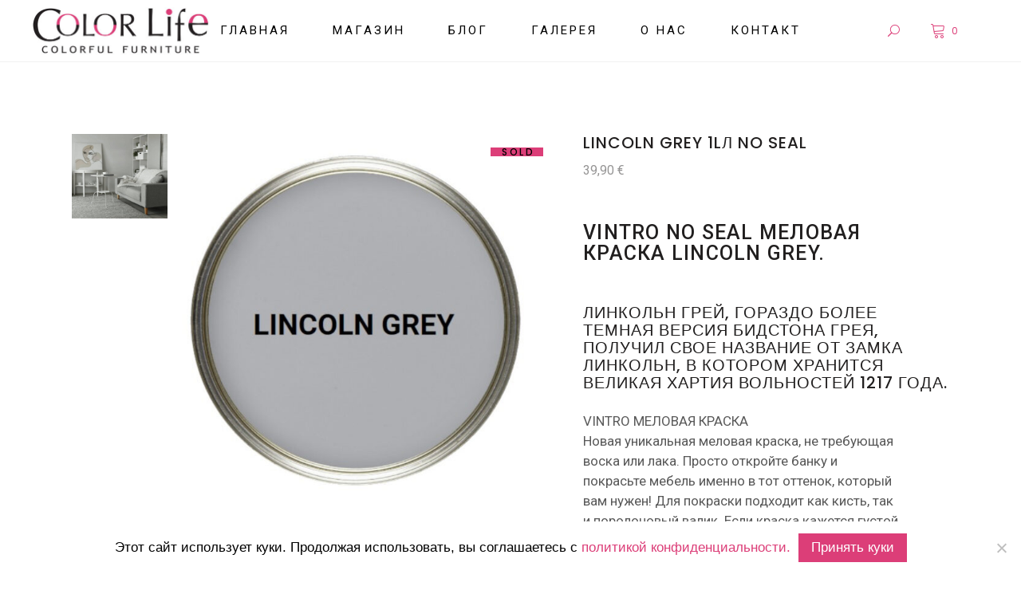

--- FILE ---
content_type: text/html; charset=UTF-8
request_url: https://colorlife.ee/ru/toode/lincoln-grey-1litr-no-seal/
body_size: 19649
content:
<!DOCTYPE html>
<html lang="ru-RU">
<head>
	
		<meta charset="UTF-8"/>
		<link rel="profile" href="http://gmpg.org/xfn/11"/>
		
				<meta name="viewport" content="width=device-width,initial-scale=1,user-scalable=yes">
		<meta name='robots' content='index, follow, max-image-preview:large, max-snippet:-1, max-video-preview:-1' />
<link rel="alternate" hreflang="ru" href="https://colorlife.ee/ru/toode/lincoln-grey-1litr-no-seal/" />

	<!-- This site is optimized with the Yoast SEO plugin v23.6 - https://yoast.com/wordpress/plugins/seo/ -->
	<title>LINCOLN GREY 1lл No Seal - Уникальный дизайн мебели</title><link rel="preload" data-rocket-preload as="style" href="https://fonts.googleapis.com/css?family=Poppins%3A300%2C400%2C500%2C600%7COpen%20Sans%3A300%2C400%2C500%2C600%7CRoboto%3A300%2C400%2C500%2C600%7CPlayfair%20Display%3A300%2C400%2C500%2C600&#038;subset=latin-ext&#038;display=swap" /><link rel="stylesheet" href="https://fonts.googleapis.com/css?family=Poppins%3A300%2C400%2C500%2C600%7COpen%20Sans%3A300%2C400%2C500%2C600%7CRoboto%3A300%2C400%2C500%2C600%7CPlayfair%20Display%3A300%2C400%2C500%2C600&#038;subset=latin-ext&#038;display=swap" media="print" onload="this.media='all'" /><noscript><link rel="stylesheet" href="https://fonts.googleapis.com/css?family=Poppins%3A300%2C400%2C500%2C600%7COpen%20Sans%3A300%2C400%2C500%2C600%7CRoboto%3A300%2C400%2C500%2C600%7CPlayfair%20Display%3A300%2C400%2C500%2C600&#038;subset=latin-ext&#038;display=swap" /></noscript>
	<meta name="description" content="Линкольн Грей, гораздо более темная версия Бидстона Грея, получил свое название от замка Линкольн, в котором хранится Великая хартия вольностей 1217 года." />
	<link rel="canonical" href="https://colorlife.ee/ru/toode/lincoln-grey-1litr-no-seal/" />
	<meta property="og:locale" content="ru_RU" />
	<meta property="og:type" content="article" />
	<meta property="og:title" content="LINCOLN GREY 1lл No Seal - Уникальный дизайн мебели" />
	<meta property="og:description" content="Линкольн Грей, гораздо более темная версия Бидстона Грея, получил свое название от замка Линкольн, в котором хранится Великая хартия вольностей 1217 года." />
	<meta property="og:url" content="https://colorlife.ee/ru/toode/lincoln-grey-1litr-no-seal/" />
	<meta property="og:site_name" content="Уникальный дизайн мебели" />
	<meta property="article:modified_time" content="2023-09-17T09:29:51+00:00" />
	<meta property="og:image" content="https://colorlife.ee/wp-content/uploads/2023/07/lincoln-grey-vintro.jpg" />
	<meta property="og:image:width" content="900" />
	<meta property="og:image:height" content="900" />
	<meta property="og:image:type" content="image/jpeg" />
	<meta name="twitter:card" content="summary_large_image" />
	<script type="application/ld+json" class="yoast-schema-graph">{"@context":"https://schema.org","@graph":[{"@type":"WebPage","@id":"https://colorlife.ee/ru/toode/lincoln-grey-1litr-no-seal/","url":"https://colorlife.ee/ru/toode/lincoln-grey-1litr-no-seal/","name":"LINCOLN GREY 1lл No Seal - Уникальный дизайн мебели","isPartOf":{"@id":"https://colorlife.ee/#website"},"primaryImageOfPage":{"@id":"https://colorlife.ee/ru/toode/lincoln-grey-1litr-no-seal/#primaryimage"},"image":{"@id":"https://colorlife.ee/ru/toode/lincoln-grey-1litr-no-seal/#primaryimage"},"thumbnailUrl":"https://colorlife.ee/wp-content/uploads/2023/07/lincoln-grey-vintro.jpg","datePublished":"2023-07-19T14:24:59+00:00","dateModified":"2023-09-17T09:29:51+00:00","description":"Линкольн Грей, гораздо более темная версия Бидстона Грея, получил свое название от замка Линкольн, в котором хранится Великая хартия вольностей 1217 года.","breadcrumb":{"@id":"https://colorlife.ee/ru/toode/lincoln-grey-1litr-no-seal/#breadcrumb"},"inLanguage":"ru-RU","potentialAction":[{"@type":"ReadAction","target":["https://colorlife.ee/ru/toode/lincoln-grey-1litr-no-seal/"]}]},{"@type":"ImageObject","inLanguage":"ru-RU","@id":"https://colorlife.ee/ru/toode/lincoln-grey-1litr-no-seal/#primaryimage","url":"https://colorlife.ee/wp-content/uploads/2023/07/lincoln-grey-vintro.jpg","contentUrl":"https://colorlife.ee/wp-content/uploads/2023/07/lincoln-grey-vintro.jpg","width":900,"height":900,"caption":"lincoln-grey-vintro"},{"@type":"BreadcrumbList","@id":"https://colorlife.ee/ru/toode/lincoln-grey-1litr-no-seal/#breadcrumb","itemListElement":[{"@type":"ListItem","position":1,"name":"Home","item":"https://colorlife.ee/ru/"},{"@type":"ListItem","position":2,"name":"Интернет магазин","item":"https://colorlife.ee/ru/interneti-pood/"},{"@type":"ListItem","position":3,"name":"LINCOLN GREY 1lл No Seal"}]},{"@type":"WebSite","@id":"https://colorlife.ee/#website","url":"https://colorlife.ee/","name":"Уникальный дизайн мебели","description":"Уникальный дизайн мебели","potentialAction":[{"@type":"SearchAction","target":{"@type":"EntryPoint","urlTemplate":"https://colorlife.ee/?s={search_term_string}"},"query-input":{"@type":"PropertyValueSpecification","valueRequired":true,"valueName":"search_term_string"}}],"inLanguage":"ru-RU"}]}</script>
	<!-- / Yoast SEO plugin. -->


<link rel='dns-prefetch' href='//maps.googleapis.com' />
<link rel='dns-prefetch' href='//fonts.googleapis.com' />
<link href='https://fonts.gstatic.com' crossorigin rel='preconnect' />
<link rel="alternate" type="application/rss+xml" title="Уникальный дизайн мебели &raquo; Лента" href="https://colorlife.ee/ru/feed/" />
<link data-minify="1" rel='stylesheet' id='wdp_cart-summary-css' href='https://colorlife.ee/wp-content/cache/min/1/wp-content/plugins/advanced-dynamic-pricing-for-woocommerce/BaseVersion/assets/css/cart-summary.css?ver=1729095593' type='text/css' media='all' />
<style id='wp-emoji-styles-inline-css' type='text/css'>

	img.wp-smiley, img.emoji {
		display: inline !important;
		border: none !important;
		box-shadow: none !important;
		height: 1em !important;
		width: 1em !important;
		margin: 0 0.07em !important;
		vertical-align: -0.1em !important;
		background: none !important;
		padding: 0 !important;
	}
</style>
<link rel='stylesheet' id='wp-block-library-css' href='https://colorlife.ee/wp-includes/css/dist/block-library/style.min.css?ver=6.6.4' type='text/css' media='all' />
<style id='classic-theme-styles-inline-css' type='text/css'>
/*! This file is auto-generated */
.wp-block-button__link{color:#fff;background-color:#32373c;border-radius:9999px;box-shadow:none;text-decoration:none;padding:calc(.667em + 2px) calc(1.333em + 2px);font-size:1.125em}.wp-block-file__button{background:#32373c;color:#fff;text-decoration:none}
</style>
<style id='global-styles-inline-css' type='text/css'>
:root{--wp--preset--aspect-ratio--square: 1;--wp--preset--aspect-ratio--4-3: 4/3;--wp--preset--aspect-ratio--3-4: 3/4;--wp--preset--aspect-ratio--3-2: 3/2;--wp--preset--aspect-ratio--2-3: 2/3;--wp--preset--aspect-ratio--16-9: 16/9;--wp--preset--aspect-ratio--9-16: 9/16;--wp--preset--color--black: #000000;--wp--preset--color--cyan-bluish-gray: #abb8c3;--wp--preset--color--white: #ffffff;--wp--preset--color--pale-pink: #f78da7;--wp--preset--color--vivid-red: #cf2e2e;--wp--preset--color--luminous-vivid-orange: #ff6900;--wp--preset--color--luminous-vivid-amber: #fcb900;--wp--preset--color--light-green-cyan: #7bdcb5;--wp--preset--color--vivid-green-cyan: #00d084;--wp--preset--color--pale-cyan-blue: #8ed1fc;--wp--preset--color--vivid-cyan-blue: #0693e3;--wp--preset--color--vivid-purple: #9b51e0;--wp--preset--gradient--vivid-cyan-blue-to-vivid-purple: linear-gradient(135deg,rgba(6,147,227,1) 0%,rgb(155,81,224) 100%);--wp--preset--gradient--light-green-cyan-to-vivid-green-cyan: linear-gradient(135deg,rgb(122,220,180) 0%,rgb(0,208,130) 100%);--wp--preset--gradient--luminous-vivid-amber-to-luminous-vivid-orange: linear-gradient(135deg,rgba(252,185,0,1) 0%,rgba(255,105,0,1) 100%);--wp--preset--gradient--luminous-vivid-orange-to-vivid-red: linear-gradient(135deg,rgba(255,105,0,1) 0%,rgb(207,46,46) 100%);--wp--preset--gradient--very-light-gray-to-cyan-bluish-gray: linear-gradient(135deg,rgb(238,238,238) 0%,rgb(169,184,195) 100%);--wp--preset--gradient--cool-to-warm-spectrum: linear-gradient(135deg,rgb(74,234,220) 0%,rgb(151,120,209) 20%,rgb(207,42,186) 40%,rgb(238,44,130) 60%,rgb(251,105,98) 80%,rgb(254,248,76) 100%);--wp--preset--gradient--blush-light-purple: linear-gradient(135deg,rgb(255,206,236) 0%,rgb(152,150,240) 100%);--wp--preset--gradient--blush-bordeaux: linear-gradient(135deg,rgb(254,205,165) 0%,rgb(254,45,45) 50%,rgb(107,0,62) 100%);--wp--preset--gradient--luminous-dusk: linear-gradient(135deg,rgb(255,203,112) 0%,rgb(199,81,192) 50%,rgb(65,88,208) 100%);--wp--preset--gradient--pale-ocean: linear-gradient(135deg,rgb(255,245,203) 0%,rgb(182,227,212) 50%,rgb(51,167,181) 100%);--wp--preset--gradient--electric-grass: linear-gradient(135deg,rgb(202,248,128) 0%,rgb(113,206,126) 100%);--wp--preset--gradient--midnight: linear-gradient(135deg,rgb(2,3,129) 0%,rgb(40,116,252) 100%);--wp--preset--font-size--small: 13px;--wp--preset--font-size--medium: 20px;--wp--preset--font-size--large: 36px;--wp--preset--font-size--x-large: 42px;--wp--preset--font-family--inter: "Inter", sans-serif;--wp--preset--font-family--cardo: Cardo;--wp--preset--spacing--20: 0.44rem;--wp--preset--spacing--30: 0.67rem;--wp--preset--spacing--40: 1rem;--wp--preset--spacing--50: 1.5rem;--wp--preset--spacing--60: 2.25rem;--wp--preset--spacing--70: 3.38rem;--wp--preset--spacing--80: 5.06rem;--wp--preset--shadow--natural: 6px 6px 9px rgba(0, 0, 0, 0.2);--wp--preset--shadow--deep: 12px 12px 50px rgba(0, 0, 0, 0.4);--wp--preset--shadow--sharp: 6px 6px 0px rgba(0, 0, 0, 0.2);--wp--preset--shadow--outlined: 6px 6px 0px -3px rgba(255, 255, 255, 1), 6px 6px rgba(0, 0, 0, 1);--wp--preset--shadow--crisp: 6px 6px 0px rgba(0, 0, 0, 1);}:where(.is-layout-flex){gap: 0.5em;}:where(.is-layout-grid){gap: 0.5em;}body .is-layout-flex{display: flex;}.is-layout-flex{flex-wrap: wrap;align-items: center;}.is-layout-flex > :is(*, div){margin: 0;}body .is-layout-grid{display: grid;}.is-layout-grid > :is(*, div){margin: 0;}:where(.wp-block-columns.is-layout-flex){gap: 2em;}:where(.wp-block-columns.is-layout-grid){gap: 2em;}:where(.wp-block-post-template.is-layout-flex){gap: 1.25em;}:where(.wp-block-post-template.is-layout-grid){gap: 1.25em;}.has-black-color{color: var(--wp--preset--color--black) !important;}.has-cyan-bluish-gray-color{color: var(--wp--preset--color--cyan-bluish-gray) !important;}.has-white-color{color: var(--wp--preset--color--white) !important;}.has-pale-pink-color{color: var(--wp--preset--color--pale-pink) !important;}.has-vivid-red-color{color: var(--wp--preset--color--vivid-red) !important;}.has-luminous-vivid-orange-color{color: var(--wp--preset--color--luminous-vivid-orange) !important;}.has-luminous-vivid-amber-color{color: var(--wp--preset--color--luminous-vivid-amber) !important;}.has-light-green-cyan-color{color: var(--wp--preset--color--light-green-cyan) !important;}.has-vivid-green-cyan-color{color: var(--wp--preset--color--vivid-green-cyan) !important;}.has-pale-cyan-blue-color{color: var(--wp--preset--color--pale-cyan-blue) !important;}.has-vivid-cyan-blue-color{color: var(--wp--preset--color--vivid-cyan-blue) !important;}.has-vivid-purple-color{color: var(--wp--preset--color--vivid-purple) !important;}.has-black-background-color{background-color: var(--wp--preset--color--black) !important;}.has-cyan-bluish-gray-background-color{background-color: var(--wp--preset--color--cyan-bluish-gray) !important;}.has-white-background-color{background-color: var(--wp--preset--color--white) !important;}.has-pale-pink-background-color{background-color: var(--wp--preset--color--pale-pink) !important;}.has-vivid-red-background-color{background-color: var(--wp--preset--color--vivid-red) !important;}.has-luminous-vivid-orange-background-color{background-color: var(--wp--preset--color--luminous-vivid-orange) !important;}.has-luminous-vivid-amber-background-color{background-color: var(--wp--preset--color--luminous-vivid-amber) !important;}.has-light-green-cyan-background-color{background-color: var(--wp--preset--color--light-green-cyan) !important;}.has-vivid-green-cyan-background-color{background-color: var(--wp--preset--color--vivid-green-cyan) !important;}.has-pale-cyan-blue-background-color{background-color: var(--wp--preset--color--pale-cyan-blue) !important;}.has-vivid-cyan-blue-background-color{background-color: var(--wp--preset--color--vivid-cyan-blue) !important;}.has-vivid-purple-background-color{background-color: var(--wp--preset--color--vivid-purple) !important;}.has-black-border-color{border-color: var(--wp--preset--color--black) !important;}.has-cyan-bluish-gray-border-color{border-color: var(--wp--preset--color--cyan-bluish-gray) !important;}.has-white-border-color{border-color: var(--wp--preset--color--white) !important;}.has-pale-pink-border-color{border-color: var(--wp--preset--color--pale-pink) !important;}.has-vivid-red-border-color{border-color: var(--wp--preset--color--vivid-red) !important;}.has-luminous-vivid-orange-border-color{border-color: var(--wp--preset--color--luminous-vivid-orange) !important;}.has-luminous-vivid-amber-border-color{border-color: var(--wp--preset--color--luminous-vivid-amber) !important;}.has-light-green-cyan-border-color{border-color: var(--wp--preset--color--light-green-cyan) !important;}.has-vivid-green-cyan-border-color{border-color: var(--wp--preset--color--vivid-green-cyan) !important;}.has-pale-cyan-blue-border-color{border-color: var(--wp--preset--color--pale-cyan-blue) !important;}.has-vivid-cyan-blue-border-color{border-color: var(--wp--preset--color--vivid-cyan-blue) !important;}.has-vivid-purple-border-color{border-color: var(--wp--preset--color--vivid-purple) !important;}.has-vivid-cyan-blue-to-vivid-purple-gradient-background{background: var(--wp--preset--gradient--vivid-cyan-blue-to-vivid-purple) !important;}.has-light-green-cyan-to-vivid-green-cyan-gradient-background{background: var(--wp--preset--gradient--light-green-cyan-to-vivid-green-cyan) !important;}.has-luminous-vivid-amber-to-luminous-vivid-orange-gradient-background{background: var(--wp--preset--gradient--luminous-vivid-amber-to-luminous-vivid-orange) !important;}.has-luminous-vivid-orange-to-vivid-red-gradient-background{background: var(--wp--preset--gradient--luminous-vivid-orange-to-vivid-red) !important;}.has-very-light-gray-to-cyan-bluish-gray-gradient-background{background: var(--wp--preset--gradient--very-light-gray-to-cyan-bluish-gray) !important;}.has-cool-to-warm-spectrum-gradient-background{background: var(--wp--preset--gradient--cool-to-warm-spectrum) !important;}.has-blush-light-purple-gradient-background{background: var(--wp--preset--gradient--blush-light-purple) !important;}.has-blush-bordeaux-gradient-background{background: var(--wp--preset--gradient--blush-bordeaux) !important;}.has-luminous-dusk-gradient-background{background: var(--wp--preset--gradient--luminous-dusk) !important;}.has-pale-ocean-gradient-background{background: var(--wp--preset--gradient--pale-ocean) !important;}.has-electric-grass-gradient-background{background: var(--wp--preset--gradient--electric-grass) !important;}.has-midnight-gradient-background{background: var(--wp--preset--gradient--midnight) !important;}.has-small-font-size{font-size: var(--wp--preset--font-size--small) !important;}.has-medium-font-size{font-size: var(--wp--preset--font-size--medium) !important;}.has-large-font-size{font-size: var(--wp--preset--font-size--large) !important;}.has-x-large-font-size{font-size: var(--wp--preset--font-size--x-large) !important;}
:where(.wp-block-post-template.is-layout-flex){gap: 1.25em;}:where(.wp-block-post-template.is-layout-grid){gap: 1.25em;}
:where(.wp-block-columns.is-layout-flex){gap: 2em;}:where(.wp-block-columns.is-layout-grid){gap: 2em;}
:root :where(.wp-block-pullquote){font-size: 1.5em;line-height: 1.6;}
</style>
<link rel='stylesheet' id='cookie-notice-front-css' href='https://colorlife.ee/wp-content/plugins/cookie-notice/css/front.min.css?ver=2.4.18' type='text/css' media='all' />
<style id='woocommerce-inline-inline-css' type='text/css'>
.woocommerce form .form-row .required { visibility: visible; }
</style>
<link data-minify="1" rel='stylesheet' id='cms-navigation-style-base-css' href='https://colorlife.ee/wp-content/cache/min/1/wp-content/plugins/wpml-cms-nav/res/css/cms-navigation-base.css?ver=1697805027' type='text/css' media='screen' />
<link data-minify="1" rel='stylesheet' id='cms-navigation-style-css' href='https://colorlife.ee/wp-content/cache/min/1/wp-content/plugins/wpml-cms-nav/res/css/cms-navigation.css?ver=1697805027' type='text/css' media='screen' />
<link rel='stylesheet' id='tonda-select-default-style-css' href='https://colorlife.ee/wp-content/themes/tonda/style.css?ver=6.6.4' type='text/css' media='all' />
<link rel='stylesheet' id='tonda-select-child-style-css' href='https://colorlife.ee/wp-content/themes/tonda-child/style.css?ver=6.6.4' type='text/css' media='all' />
<link rel='stylesheet' id='tonda-select-modules-css' href='https://colorlife.ee/wp-content/themes/tonda/assets/css/modules.min.css?ver=6.6.4' type='text/css' media='all' />
<link data-minify="1" rel='stylesheet' id='qodef-font_awesome-css' href='https://colorlife.ee/wp-content/cache/min/1/wp-content/themes/tonda/assets/css/font-awesome/css/font-awesome.min.css?ver=1697805027' type='text/css' media='all' />
<link data-minify="1" rel='stylesheet' id='qodef-font_elegant-css' href='https://colorlife.ee/wp-content/cache/min/1/wp-content/themes/tonda/assets/css/elegant-icons/style.min.css?ver=1697805027' type='text/css' media='all' />
<link data-minify="1" rel='stylesheet' id='qodef-ion_icons-css' href='https://colorlife.ee/wp-content/cache/min/1/wp-content/themes/tonda/assets/css/ion-icons/css/ionicons.min.css?ver=1697805027' type='text/css' media='all' />
<link data-minify="1" rel='stylesheet' id='qodef-linear_icons-css' href='https://colorlife.ee/wp-content/cache/min/1/wp-content/themes/tonda/assets/css/linear-icons/style.css?ver=1697805027' type='text/css' media='all' />
<link rel='stylesheet' id='mediaelement-css' href='https://colorlife.ee/wp-includes/js/mediaelement/mediaelementplayer-legacy.min.css?ver=4.2.17' type='text/css' media='all' />
<link rel='stylesheet' id='wp-mediaelement-css' href='https://colorlife.ee/wp-includes/js/mediaelement/wp-mediaelement.min.css?ver=6.6.4' type='text/css' media='all' />
<link rel='stylesheet' id='tonda-select-woo-css' href='https://colorlife.ee/wp-content/themes/tonda/assets/css/woocommerce.min.css?ver=6.6.4' type='text/css' media='all' />
<style id='tonda-select-woo-inline-css' type='text/css'>
.postid-3867.qodef-boxed .qodef-wrapper { background-attachment: fixed;}
</style>
<link rel='stylesheet' id='tonda-select-woo-responsive-css' href='https://colorlife.ee/wp-content/themes/tonda/assets/css/woocommerce-responsive.min.css?ver=6.6.4' type='text/css' media='all' />
<link data-minify="1" rel='stylesheet' id='tonda-select-style-dynamic-css' href='https://colorlife.ee/wp-content/cache/min/1/wp-content/themes/tonda/assets/css/style_dynamic.css?ver=1697805027' type='text/css' media='all' />
<link rel='stylesheet' id='tonda-select-modules-responsive-css' href='https://colorlife.ee/wp-content/themes/tonda/assets/css/modules-responsive.min.css?ver=6.6.4' type='text/css' media='all' />
<link data-minify="1" rel='stylesheet' id='tonda-select-style-dynamic-responsive-css' href='https://colorlife.ee/wp-content/cache/min/1/wp-content/themes/tonda/assets/css/style_dynamic_responsive.css?ver=1697805027' type='text/css' media='all' />

<link data-minify="1" rel='stylesheet' id='select2-css' href='https://colorlife.ee/wp-content/cache/min/1/wp-content/plugins/woocommerce/assets/css/select2.css?ver=1697805027' type='text/css' media='all' />
<link rel='stylesheet' id='tonda-core-dashboard-style-css' href='https://colorlife.ee/wp-content/plugins/tonda-core/core-dashboard/assets/css/core-dashboard.min.css?ver=6.6.4' type='text/css' media='all' />
<link data-minify="1" rel='stylesheet' id='wdp_pricing-table-css' href='https://colorlife.ee/wp-content/cache/min/1/wp-content/plugins/advanced-dynamic-pricing-for-woocommerce/BaseVersion/assets/css/pricing-table.css?ver=1697805027' type='text/css' media='all' />
<link data-minify="1" rel='stylesheet' id='wdp_deals-table-css' href='https://colorlife.ee/wp-content/cache/min/1/wp-content/plugins/advanced-dynamic-pricing-for-woocommerce/BaseVersion/assets/css/deals-table.css?ver=1697805027' type='text/css' media='all' />
<script type="text/javascript" src="https://colorlife.ee/wp-includes/js/jquery/jquery.min.js?ver=3.7.1" id="jquery-core-js"></script>
<script type="text/javascript" src="https://colorlife.ee/wp-includes/js/jquery/jquery-migrate.min.js?ver=3.4.1" id="jquery-migrate-js"></script>
<script type="text/javascript" src="//colorlife.ee/wp-content/plugins/revslider/sr6/assets/js/rbtools.min.js?ver=6.7.11" async id="tp-tools-js"></script>
<script type="text/javascript" src="//colorlife.ee/wp-content/plugins/revslider/sr6/assets/js/rs6.min.js?ver=6.7.11" async id="revmin-js"></script>
<script type="text/javascript" src="https://colorlife.ee/wp-content/plugins/woocommerce/assets/js/jquery-blockui/jquery.blockUI.min.js?ver=2.7.0-wc.9.3.5" id="jquery-blockui-js" data-wp-strategy="defer"></script>
<script type="text/javascript" id="wc-add-to-cart-js-extra">
/* <![CDATA[ */
var wc_add_to_cart_params = {"ajax_url":"\/wp-admin\/admin-ajax.php?lang=ru","wc_ajax_url":"\/ru\/?wc-ajax=%%endpoint%%","i18n_view_cart":"\u041f\u0440\u043e\u0441\u043c\u043e\u0442\u0440 \u043a\u043e\u0440\u0437\u0438\u043d\u044b","cart_url":"https:\/\/colorlife.ee\/ru\/korzina\/","is_cart":"","cart_redirect_after_add":"no"};
/* ]]> */
</script>
<script type="text/javascript" src="https://colorlife.ee/wp-content/plugins/woocommerce/assets/js/frontend/add-to-cart.min.js?ver=9.3.5" id="wc-add-to-cart-js" data-wp-strategy="defer"></script>
<script type="text/javascript" src="https://colorlife.ee/wp-content/plugins/woocommerce/assets/js/zoom/jquery.zoom.min.js?ver=1.7.21-wc.9.3.5" id="zoom-js" defer="defer" data-wp-strategy="defer"></script>
<script type="text/javascript" id="wc-single-product-js-extra">
/* <![CDATA[ */
var wc_single_product_params = {"i18n_required_rating_text":"\u041f\u043e\u0436\u0430\u043b\u0443\u0439\u0441\u0442\u0430, \u043f\u043e\u0441\u0442\u0430\u0432\u044c\u0442\u0435 \u043e\u0446\u0435\u043d\u043a\u0443","review_rating_required":"yes","flexslider":{"rtl":false,"animation":"slide","smoothHeight":true,"directionNav":false,"controlNav":"thumbnails","slideshow":false,"animationSpeed":500,"animationLoop":false,"allowOneSlide":false},"zoom_enabled":"1","zoom_options":[],"photoswipe_enabled":"","photoswipe_options":{"shareEl":false,"closeOnScroll":false,"history":false,"hideAnimationDuration":0,"showAnimationDuration":0},"flexslider_enabled":""};
/* ]]> */
</script>
<script type="text/javascript" src="https://colorlife.ee/wp-content/plugins/woocommerce/assets/js/frontend/single-product.min.js?ver=9.3.5" id="wc-single-product-js" defer="defer" data-wp-strategy="defer"></script>
<script type="text/javascript" src="https://colorlife.ee/wp-content/plugins/woocommerce/assets/js/js-cookie/js.cookie.min.js?ver=2.1.4-wc.9.3.5" id="js-cookie-js" defer="defer" data-wp-strategy="defer"></script>
<script type="text/javascript" id="woocommerce-js-extra">
/* <![CDATA[ */
var woocommerce_params = {"ajax_url":"\/wp-admin\/admin-ajax.php?lang=ru","wc_ajax_url":"\/ru\/?wc-ajax=%%endpoint%%"};
/* ]]> */
</script>
<script type="text/javascript" src="https://colorlife.ee/wp-content/plugins/woocommerce/assets/js/frontend/woocommerce.min.js?ver=9.3.5" id="woocommerce-js" defer="defer" data-wp-strategy="defer"></script>
<script type="text/javascript" src="https://colorlife.ee/wp-content/plugins/js_composer/assets/js/vendors/woocommerce-add-to-cart.js?ver=7.6" id="vc_woocommerce-add-to-cart-js-js"></script>
<script type="text/javascript" src="https://colorlife.ee/wp-content/plugins/woo-lhv-hire-purchase/assets/js/checkout.js?ver=6.6.4" id="lhv-hire-purchase-js"></script>
<script type="text/javascript" src="https://colorlife.ee/wp-content/plugins/woocommerce/assets/js/select2/select2.full.min.js?ver=4.0.3-wc.9.3.5" id="select2-js" defer="defer" data-wp-strategy="defer"></script>
<script type="text/javascript" id="enhanced-ecommerce-google-analytics-js-extra">
/* <![CDATA[ */
var ConvAioGlobal = {"nonce":"4c042a023e"};
/* ]]> */
</script>
<script data-cfasync="false" data-no-optimize="1" data-pagespeed-no-defer type="text/javascript" src="https://colorlife.ee/wp-content/plugins/enhanced-e-commerce-for-woocommerce-store/public/js/con-gtm-google-analytics.js?ver=7.1.7" id="enhanced-ecommerce-google-analytics-js"></script>
<script data-cfasync="false" data-no-optimize="1" data-pagespeed-no-defer type="text/javascript" id="enhanced-ecommerce-google-analytics-js-after">
/* <![CDATA[ */
tvc_smd={"tvc_wcv":"9.3.5","tvc_wpv":"6.6.4","tvc_eev":"7.1.7","tvc_cnf":{"t_cg":"","t_ec":"","t_ee":"on","t_df":"","t_gUser":"","t_UAen":"on","t_thr":"6","t_IPA":"1","t_PrivacyPolicy":"1"},"tvc_sub_data":{"sub_id":"","cu_id":"","pl_id":"","ga_tra_option":"","ga_property_id":"","ga_measurement_id":"","ga_ads_id":"","ga_gmc_id":"","ga_gmc_id_p":"","op_gtag_js":"","op_en_e_t":"","op_rm_t_t":"","op_dy_rm_t_t":"","op_li_ga_wi_ads":"","gmc_is_product_sync":"","gmc_is_site_verified":"","gmc_is_domain_claim":"","gmc_product_count":"","fb_pixel_id":"","tracking_method":"","user_gtm_id":""}};
/* ]]> */
</script>
<script type="text/javascript" id="wdp_deals-js-extra">
/* <![CDATA[ */
var script_data = {"ajaxurl":"https:\/\/colorlife.ee\/wp-admin\/admin-ajax.php","js_init_trigger":""};
/* ]]> */
</script>
<script type="text/javascript" src="https://colorlife.ee/wp-content/plugins/advanced-dynamic-pricing-for-woocommerce/BaseVersion/assets/js/frontend.js?ver=4.9.0" id="wdp_deals-js"></script>
<script></script><link rel="https://api.w.org/" href="https://colorlife.ee/ru/wp-json/" /><link rel="alternate" title="JSON" type="application/json" href="https://colorlife.ee/ru/wp-json/wp/v2/product/14414" /><link rel="EditURI" type="application/rsd+xml" title="RSD" href="https://colorlife.ee/xmlrpc.php?rsd" />
<meta name="generator" content="WordPress 6.6.4" />
<meta name="generator" content="WooCommerce 9.3.5" />
<link rel='shortlink' href='https://colorlife.ee/ru/?p=14414' />
<link rel="alternate" title="oEmbed (JSON)" type="application/json+oembed" href="https://colorlife.ee/ru/wp-json/oembed/1.0/embed?url=https%3A%2F%2Fcolorlife.ee%2Fru%2Ftoode%2Flincoln-grey-1litr-no-seal%2F" />
<link rel="alternate" title="oEmbed (XML)" type="text/xml+oembed" href="https://colorlife.ee/ru/wp-json/oembed/1.0/embed?url=https%3A%2F%2Fcolorlife.ee%2Fru%2Ftoode%2Flincoln-grey-1litr-no-seal%2F&#038;format=xml" />
<meta name="generator" content="WPML ver:4.6.13 stt:1,15,46;" />
	<noscript><style>.woocommerce-product-gallery{ opacity: 1 !important; }</style></noscript>
	        <style type="text/css">
            .wdp_bulk_table_content .wdp_pricing_table_caption { color: #6d6d6d ! important} .wdp_bulk_table_content table thead td { color: #6d6d6d ! important} .wdp_bulk_table_content table thead td { background-color: #efefef ! important} .wdp_bulk_table_content table tbody td { color: #6d6d6d ! important} .wdp_bulk_table_content table tbody td { background-color: #ffffff ! important} .wdp_bulk_table_content .wdp_pricing_table_footer { color: #6d6d6d ! important}        </style>
            <script data-cfasync="false" data-no-optimize="1" data-pagespeed-no-defer>
      var tvc_lc = 'EUR';
    </script>
    <script data-cfasync="false" data-no-optimize="1" data-pagespeed-no-defer>
      var tvc_lc = 'EUR';
    </script>
<script data-cfasync="false" data-pagespeed-no-defer>
      window.dataLayer = window.dataLayer || [];
      dataLayer.push({"event":"begin_datalayer","cov_ga3_propety_id":"UA-133504927-1","cov_remarketing":false,"conv_track_email":"1","conv_track_phone":"1","conv_track_address":"1"});
    </script>    <!-- Google Tag Manager by Conversios-->
    <script>
      (function(w, d, s, l, i) {
        w[l] = w[l] || [];
        w[l].push({
          'gtm.start': new Date().getTime(),
          event: 'gtm.js'
        });
        var f = d.getElementsByTagName(s)[0],
          j = d.createElement(s),
          dl = l != 'dataLayer' ? '&l=' + l : '';
        j.async = true;
        j.src =
          'https://www.googletagmanager.com/gtm.js?id=' + i + dl;
        f.parentNode.insertBefore(j, f);
      })(window, document, 'script', 'dataLayer', 'GTM-K7X94DG');
    </script>
    <!-- End Google Tag Manager -->
    <!-- Google Tag Manager (noscript) -->
    <noscript><iframe src="https://www.googletagmanager.com/ns.html?id=GTM-K7X94DG" height="0" width="0" style="display:none;visibility:hidden"></iframe></noscript>
    <!-- End Google Tag Manager (noscript) -->
        <script>
      (window.gaDevIds = window.gaDevIds || []).push('5CDcaG');
    </script>
      <script data-cfasync="false" data-no-optimize="1" data-pagespeed-no-defer>
      var tvc_lc = 'EUR';
    </script>
    <script data-cfasync="false" data-no-optimize="1" data-pagespeed-no-defer>
      var tvc_lc = 'EUR';
    </script>
<meta name="generator" content="Powered by WPBakery Page Builder - drag and drop page builder for WordPress."/>
<meta name="generator" content="Powered by Slider Revolution 6.7.11 - responsive, Mobile-Friendly Slider Plugin for WordPress with comfortable drag and drop interface." />
<style id='wp-fonts-local' type='text/css'>
@font-face{font-family:Inter;font-style:normal;font-weight:300 900;font-display:fallback;src:url('https://colorlife.ee/wp-content/plugins/woocommerce/assets/fonts/Inter-VariableFont_slnt,wght.woff2') format('woff2');font-stretch:normal;}
@font-face{font-family:Cardo;font-style:normal;font-weight:400;font-display:fallback;src:url('https://colorlife.ee/wp-content/plugins/woocommerce/assets/fonts/cardo_normal_400.woff2') format('woff2');}
</style>
<link rel="icon" href="https://colorlife.ee/wp-content/uploads/2020/05/cropped-color-life-unikaalne-moobel-32x32.png" sizes="32x32" />
<link rel="icon" href="https://colorlife.ee/wp-content/uploads/2020/05/cropped-color-life-unikaalne-moobel-192x192.png" sizes="192x192" />
<link rel="apple-touch-icon" href="https://colorlife.ee/wp-content/uploads/2020/05/cropped-color-life-unikaalne-moobel-180x180.png" />
<meta name="msapplication-TileImage" content="https://colorlife.ee/wp-content/uploads/2020/05/cropped-color-life-unikaalne-moobel-270x270.png" />
<script>function setREVStartSize(e){
			//window.requestAnimationFrame(function() {
				window.RSIW = window.RSIW===undefined ? window.innerWidth : window.RSIW;
				window.RSIH = window.RSIH===undefined ? window.innerHeight : window.RSIH;
				try {
					var pw = document.getElementById(e.c).parentNode.offsetWidth,
						newh;
					pw = pw===0 || isNaN(pw) || (e.l=="fullwidth" || e.layout=="fullwidth") ? window.RSIW : pw;
					e.tabw = e.tabw===undefined ? 0 : parseInt(e.tabw);
					e.thumbw = e.thumbw===undefined ? 0 : parseInt(e.thumbw);
					e.tabh = e.tabh===undefined ? 0 : parseInt(e.tabh);
					e.thumbh = e.thumbh===undefined ? 0 : parseInt(e.thumbh);
					e.tabhide = e.tabhide===undefined ? 0 : parseInt(e.tabhide);
					e.thumbhide = e.thumbhide===undefined ? 0 : parseInt(e.thumbhide);
					e.mh = e.mh===undefined || e.mh=="" || e.mh==="auto" ? 0 : parseInt(e.mh,0);
					if(e.layout==="fullscreen" || e.l==="fullscreen")
						newh = Math.max(e.mh,window.RSIH);
					else{
						e.gw = Array.isArray(e.gw) ? e.gw : [e.gw];
						for (var i in e.rl) if (e.gw[i]===undefined || e.gw[i]===0) e.gw[i] = e.gw[i-1];
						e.gh = e.el===undefined || e.el==="" || (Array.isArray(e.el) && e.el.length==0)? e.gh : e.el;
						e.gh = Array.isArray(e.gh) ? e.gh : [e.gh];
						for (var i in e.rl) if (e.gh[i]===undefined || e.gh[i]===0) e.gh[i] = e.gh[i-1];
											
						var nl = new Array(e.rl.length),
							ix = 0,
							sl;
						e.tabw = e.tabhide>=pw ? 0 : e.tabw;
						e.thumbw = e.thumbhide>=pw ? 0 : e.thumbw;
						e.tabh = e.tabhide>=pw ? 0 : e.tabh;
						e.thumbh = e.thumbhide>=pw ? 0 : e.thumbh;
						for (var i in e.rl) nl[i] = e.rl[i]<window.RSIW ? 0 : e.rl[i];
						sl = nl[0];
						for (var i in nl) if (sl>nl[i] && nl[i]>0) { sl = nl[i]; ix=i;}
						var m = pw>(e.gw[ix]+e.tabw+e.thumbw) ? 1 : (pw-(e.tabw+e.thumbw)) / (e.gw[ix]);
						newh =  (e.gh[ix] * m) + (e.tabh + e.thumbh);
					}
					var el = document.getElementById(e.c);
					if (el!==null && el) el.style.height = newh+"px";
					el = document.getElementById(e.c+"_wrapper");
					if (el!==null && el) {
						el.style.height = newh+"px";
						el.style.display = "block";
					}
				} catch(e){
					console.log("Failure at Presize of Slider:" + e)
				}
			//});
		  };</script>
		<style type="text/css" id="wp-custom-css">
			.lhv-logo {
    margin-top: -30px;
}
/*Kassa logod*/
#payment img {
    vertical-align: middle;
    max-width: 100px;
}
/*Küpsiste teavitus*/
#cookie-notice {
	font-size: 17px;
}

.kypsis-nupp {
	padding: 8px 16px !important;
	font-size: 17px;
	background: #dc3e78 !important;
	color: #ffffff;
}
.kypsis-nupp:hover {
	color: #ffffff;
}
.jalus-veerg {
    display: inline-block;
    height: 42px;
    padding: 0 5px;
}

/*Jalus*/
.qodef-page-footer .qodef-footer-bottom-holder {
    font-family: Lato;
    font-size: 14px;
    letter-spacing: 0;
	text-align: center;
}

/*Jaluse teksti värv*/
	.qodef-footer-top-holder p {
    color: #bababa;
}

	.qodef-footer-bottom-holder p {
    color: #bababa;
}

/*Menüü kriipsu kaotamine*/
.qodef-main-menu > ul > li.qodef-active-item > a > span.item_outer .item_text::before,
.qodef-main-menu > ul > li > a:hover > span.item_outer .item_text::before {
    display: none;
}

/*Alamkategooria font ja kogus*/
mark.count {
    background-color: white;
color: #dc3e78;
}

h2.woocommerce-loop-category__title {
    font-size: 16px;
    font-family: "Open Sans";
    font-weight: 700;
}
.qodef-onsale {
    font-size: 15px !important;
    background-color: #dc3e78 !important;
    padding-top: 8px !important;
    padding-bottom: 18px !important;
	color:#ffffff !important;

}
single_add_to_cart_button.button.alt {
    color: #ffffff !important;
    font-size: 14px !important;
}
.qodef-pl-text-action {
    display: none !important;
}
.qodef-pli-text-action {
    display: none !important;
}
.qodef-pli-onsale {
font-size: 15px !important;
    background-color: #dc3e78 !important;
    padding-top: 8px !important;
    padding-bottom: 18px !important;
	color:#ffffff !important;
}
.qodef-post-info-author {
    display: none !important;
}

@media only screen and (max-width: 480px) {
.qodef-vertical-align-containers .qodef-position-center {
    text-align: left;
    margin-left: 13%;
}}

@media only screen and (min-width: 1025px) {
.wpml-ls-flag {
    margin-top: 25px;
}

.qodef-main-menu > ul > li.menu-item-object-wpml_ls_menu_item > a {
	padding: 0 10px;
}
}
/*toote pildi hover */
ul.products > .product .qodef-pl-inner .qodef-pl-text {
       background-color: rgba(255,255,255,0.5);
    
}
.qodef-pl-holder .qodef-pli-inner .qodef-pli-text, .qodef-plc-holder .qodef-pli-inner .qodef-pli-text {
    
    background-color: rgba(255,255,255,0.5);
   
}
/*Lisa korvi tekst*/
.single_add_to_cart_button.button.alt {
    color: white !important;
}
.qodef-pli .qodef-pli-inner .test {
    position: absolute;
    display: block;
    width: 100%;
    height: 100%;
    top: 0;
    left: 0;
}

/*Postituse algusest tunnuspildi peitmine*/
.single-post .qodef-blog-holder article .qodef-post-image {
    display: none;
}		</style>
		<noscript><style> .wpb_animate_when_almost_visible { opacity: 1; }</style></noscript></head>
<body class="product-template-default single single-product postid-14414 theme-tonda cookies-not-set tonda-core-2.1.1 woocommerce woocommerce-page woocommerce-no-js tonda child-child-ver-1.0.0 tonda-ver-2.4  qodef-grid-1300 qodef-wide-dropdown-menu-content-in-grid qodef-sticky-header-on-scroll-down-up qodef-dropdown-animate-height qodef-header-standard qodef-menu-area-shadow-disable qodef-menu-area-in-grid-shadow-disable qodef-menu-area-in-grid-border-disable qodef-logo-area-border-disable qodef-header-vertical-shadow-disable qodef-header-vertical-border-disable qodef-side-menu-slide-from-right qodef-woocommerce-page qodef-woo-single-page qodef-woocommerce-columns-4 qodef-woo-normal-space qodef-woo-pl-info-below-image qodef-woo-single-thumb-on-left-side qodef-woo-single-has-zoom qodef-woo-single-has-pretty-photo qodef-default-mobile-header qodef-sticky-up-mobile-header qodef-fullscreen-search qodef-search-fade wpb-js-composer js-comp-ver-7.6 vc_responsive" itemscope itemtype="http://schema.org/WebPage">
	<section data-rocket-location-hash="fc5111940e692b0d198908d9063a471d" class="qodef-side-menu">
	<a class="qodef-close-side-menu qodef-close-side-menu-predefined" href="#">
		<span aria-hidden="true" class="qodef-icon-linear-icons lnr lnr-cross "></span>	</a>
	<div data-rocket-location-hash="90ef20ad21b5b9a527c90b033ae7c004" class="widget qodef-separator-widget"><div data-rocket-location-hash="4fa96c5cd0a8d967b5a5ee8478e2f31c" class="qodef-separator-holder clearfix  qodef-separator-center qodef-separator-normal">
	<div class="qodef-separator" style="border-style: solid;border-bottom-width: 0px;margin-top: 39px;margin-bottom: 0px"></div>
</div>
</div><div data-rocket-location-hash="228c6a41449c882f011d89470f47df63" id="text-11" class="widget qodef-sidearea widget_text">			<div data-rocket-location-hash="de165d9c389d45c7b667d975987f4c86" class="textwidget"><p>If you&#8217;d like to try an alternative to classic porcelain, then Tonda is the perfect complement to your home.</p>
</div>
		</div><div data-rocket-location-hash="0b42190a36bda3003858648c82070527" class="widget qodef-separator-widget"><div data-rocket-location-hash="a6731db0bbeff610c18ff288a9749cef" class="qodef-separator-holder clearfix  qodef-separator-center qodef-separator-normal">
	<div class="qodef-separator" style="border-style: solid;width: 0px;border-bottom-width: 0px;margin-top: 0px;margin-bottom: 13px"></div>
</div>
</div><div data-rocket-location-hash="309e16d8578ff4460bab0381d1edd3e9" class="widget qodef-separator-widget"><div data-rocket-location-hash="c413d42d970404a1918bb52a4b60d08e" class="qodef-separator-holder clearfix  qodef-separator-center qodef-separator-normal">
	<div class="qodef-separator" style="border-style: solid;width: 0px;border-bottom-width: 0px;margin-top: 0px;margin-bottom: 51px"></div>
</div>
</div><div data-rocket-location-hash="e555cd4c41a63794f4ba03b70cca8ba3" class="widget qodef-social-icons-group-widget text-align-left"><div data-rocket-location-hash="4c3d776520a694d101d4f1569c8b70e0" class="qodef-widget-title-holder"><h4 class="qodef-widget-title">Follow us</h4></div>							<a class="qodef-social-icon-widget-holder qodef-icon-has-hover"  				   href="https://www.facebook.com/" target="_blank">
					<span class="qodef-social-icon-widget fa fa-facebook"></span>				</a>
										<a class="qodef-social-icon-widget-holder qodef-icon-has-hover"  				   href="https://twitter.com/" target="_blank">
					<span class="qodef-social-icon-widget fa fa-twitter"></span>				</a>
										<a class="qodef-social-icon-widget-holder qodef-icon-has-hover"  				   href="https://www.instagram.com/" target="_blank">
					<span class="qodef-social-icon-widget fa fa-instagram"></span>				</a>
												</div><div data-rocket-location-hash="c917b7799431fe1811ede98ec96125f9" class="widget qodef-separator-widget"><div data-rocket-location-hash="b57496c19292d264182a60770ae159a8" class="qodef-separator-holder clearfix  qodef-separator-center qodef-separator-normal">
	<div class="qodef-separator" style="border-style: solid;width: 0px;border-bottom-width: 0px;margin-top: 0px;margin-bottom: 21px"></div>
</div>
</div><div data-rocket-location-hash="bd317243f09debc7dcd912d52c4608f3" id="qodef_instagram_widget-5" class="widget qodef-sidearea widget_qodef_instagram_widget"></div></section>
    <div data-rocket-location-hash="6557fce7ea133990cd8d01de34581c86" class="qodef-wrapper">
        <div data-rocket-location-hash="a4a4d0aeee2ef54d6cc3e9c19bfbd031" class="qodef-wrapper-inner">
            <div data-rocket-location-hash="4fe1d29f0543c289fbf0406b456265ff" class="qodef-fullscreen-search-holder">
	<a class="qodef-search-close qodef-search-close-icon-pack" href="javascript:void(0)">
		<span aria-hidden="true" class="qodef-icon-linear-icons lnr lnr-cross "></span>	</a>
	<div class="qodef-fullscreen-search-table">
		<div class="qodef-fullscreen-search-cell">
			<div class="qodef-fullscreen-search-inner">
				<form action="https://colorlife.ee/ru/" class="qodef-fullscreen-search-form" method="get">
					<div class="qodef-form-holder qodef-grid">
						<h4 class="qodef-search-label">поиск</h4>
						<div class="qodef-search-form-inner">
							<input type="text" placeholder="Введите ключевое слово" name="s" class="qodef-search-field" autocomplete="off"/>
							<button type="submit" class="qodef-search-submit qodef-search-submit-icon-pack">
								<span aria-hidden="true" class="qodef-icon-font-elegant icon_search "></span>							</button>
						</div>
					</div>
				</form>
			</div>
		</div>
	</div>
</div>
<header data-rocket-location-hash="49580ef8b4a3ff032067285518e2c639" class="qodef-page-header">
		
				
	<div class="qodef-menu-area qodef-menu-center">
				
						
			<div class="qodef-vertical-align-containers">
				<div class="qodef-position-left"><!--
				 --><div class="qodef-position-left-inner">
						

<div class="qodef-logo-wrapper">
    <a itemprop="url" href="https://colorlife.ee/ru/" style="height: 60px;">
        <img itemprop="image" class="qodef-normal-logo" src="https://colorlife.ee/wp-content/uploads/2019/03/logo-colorful-furniture-color-life-unikaalne-eksklusiivne-moobel.jpg" width="450" height="121"  alt="logo"/>
                    </a>
</div>

											</div>
				</div>
									<div class="qodef-position-center"><!--
					 --><div class="qodef-position-center-inner">
							
<nav class="qodef-main-menu qodef-drop-down qodef-default-nav">
    <ul id="menu-%d0%bc%d0%b0%d0%b3%d0%b0%d0%b7%d0%b8%d0%bd" class="clearfix"><li id="nav-menu-item-3885" class="menu-item menu-item-type-post_type menu-item-object-page menu-item-home  narrow"><a href="https://colorlife.ee/ru/" class=""><span class="item_outer"><span class="item_text">Главная</span></span></a></li>
<li id="nav-menu-item-4200" class="menu-item menu-item-type-post_type menu-item-object-page  narrow"><a href="https://colorlife.ee/ru/magazin/" class=""><span class="item_outer"><span class="item_text">Магазин</span></span></a></li>
<li id="nav-menu-item-3897" class="menu-item menu-item-type-post_type menu-item-object-page  narrow"><a href="https://colorlife.ee/ru/blog-rus/" class=""><span class="item_outer"><span class="item_text">Блог</span></span></a></li>
<li id="nav-menu-item-3903" class="menu-item menu-item-type-post_type menu-item-object-page  narrow"><a href="https://colorlife.ee/ru/galereja/" class=""><span class="item_outer"><span class="item_text">Галерея</span></span></a></li>
<li id="nav-menu-item-4162" class="menu-item menu-item-type-post_type menu-item-object-page  narrow"><a href="https://colorlife.ee/ru/o-nas/" class=""><span class="item_outer"><span class="item_text">О НАС</span></span></a></li>
<li id="nav-menu-item-4171" class="menu-item menu-item-type-post_type menu-item-object-page  narrow"><a href="https://colorlife.ee/ru/kontakti/" class=""><span class="item_outer"><span class="item_text">КОНТАКТ</span></span></a></li>
</ul></nav>

						</div>
					</div>
								<div class="qodef-position-right"><!--
				 --><div class="qodef-position-right-inner">
														
		<a   class="qodef-search-opener qodef-icon-has-hover qodef-search-opener-icon-pack" href="javascript:void(0)">
            <span class="qodef-search-opener-wrapper">
                <span aria-hidden="true" class="qodef-icon-font-elegant icon_search "></span>	                        </span>
		</a>
				<div class="qodef-shopping-cart-holder" style="margin: 0 28px 0 17px">
									<div class="qodef-shopping-cart-inner">
						<a itemprop="url" class="qodef-header-cart qodef-header-cart-icon-pack"						   href="https://colorlife.ee/ru/korzina/">
							<span class="qodef-cart-icon"><span aria-hidden="true" class="qodef-icon-linear-icons lnr lnr-cart "></span></span>
							<span class="qodef-cart-number">0</span>
						</a>
						<div class="qodef-shopping-cart-dropdown">
							<ul>
																	<li class="qodef-empty-cart">No products in the cart.</li>
															</ul>
						</div>
					</div>
							</div>
								</div>
				</div>
			</div>
			
			</div>
			
		
	
<div class="qodef-sticky-header">
        <div class="qodef-sticky-holder qodef-menu-center">
                    <div class="qodef-vertical-align-containers">
                <div class="qodef-position-left"><!--
                 --><div class="qodef-position-left-inner">
                        

<div class="qodef-logo-wrapper">
    <a itemprop="url" href="https://colorlife.ee/ru/" style="height: 60px;">
        <img itemprop="image" class="qodef-normal-logo" src="https://colorlife.ee/wp-content/uploads/2019/03/logo-colorful-furniture-color-life-unikaalne-eksklusiivne-moobel.jpg" width="450" height="121"  alt="logo"/>
                    </a>
</div>

                                            </div>
                </div>
                                    <div class="qodef-position-center"><!--
                     --><div class="qodef-position-center-inner">
                            
<nav class="qodef-main-menu qodef-drop-down qodef-sticky-nav">
    <ul id="menu-%d0%bc%d0%b0%d0%b3%d0%b0%d0%b7%d0%b8%d0%bd-1" class="clearfix"><li id="sticky-nav-menu-item-3885" class="menu-item menu-item-type-post_type menu-item-object-page menu-item-home  narrow"><a href="https://colorlife.ee/ru/" class=""><span class="item_outer"><span class="item_text">Главная</span><span class="plus"></span></span></a></li>
<li id="sticky-nav-menu-item-4200" class="menu-item menu-item-type-post_type menu-item-object-page  narrow"><a href="https://colorlife.ee/ru/magazin/" class=""><span class="item_outer"><span class="item_text">Магазин</span><span class="plus"></span></span></a></li>
<li id="sticky-nav-menu-item-3897" class="menu-item menu-item-type-post_type menu-item-object-page  narrow"><a href="https://colorlife.ee/ru/blog-rus/" class=""><span class="item_outer"><span class="item_text">Блог</span><span class="plus"></span></span></a></li>
<li id="sticky-nav-menu-item-3903" class="menu-item menu-item-type-post_type menu-item-object-page  narrow"><a href="https://colorlife.ee/ru/galereja/" class=""><span class="item_outer"><span class="item_text">Галерея</span><span class="plus"></span></span></a></li>
<li id="sticky-nav-menu-item-4162" class="menu-item menu-item-type-post_type menu-item-object-page  narrow"><a href="https://colorlife.ee/ru/o-nas/" class=""><span class="item_outer"><span class="item_text">О НАС</span><span class="plus"></span></span></a></li>
<li id="sticky-nav-menu-item-4171" class="menu-item menu-item-type-post_type menu-item-object-page  narrow"><a href="https://colorlife.ee/ru/kontakti/" class=""><span class="item_outer"><span class="item_text">КОНТАКТ</span><span class="plus"></span></span></a></li>
</ul></nav>

                        </div>
                    </div>
                                <div class="qodef-position-right"><!--
                 --><div class="qodef-position-right-inner">
                                                		
		<a  style="margin: 0 20px 0 26px;" class="qodef-search-opener qodef-icon-has-hover qodef-search-opener-icon-pack" href="javascript:void(0)">
            <span class="qodef-search-opener-wrapper">
                <span aria-hidden="true" class="qodef-icon-font-elegant icon_search "></span>	                        </span>
		</a>
				<div class="qodef-shopping-cart-holder" style="margin: 0 28px 0 17px">
									<div class="qodef-shopping-cart-inner">
						<a itemprop="url" class="qodef-header-cart qodef-header-cart-icon-pack"						   href="https://colorlife.ee/ru/korzina/">
							<span class="qodef-cart-icon"><span aria-hidden="true" class="qodef-icon-linear-icons lnr lnr-cart "></span></span>
							<span class="qodef-cart-number">0</span>
						</a>
						<div class="qodef-shopping-cart-dropdown">
							<ul>
																	<li class="qodef-empty-cart">No products in the cart.</li>
															</ul>
						</div>
					</div>
							</div>
			                    </div>
                </div>
            </div>
                </div>
	</div>

	
	</header>


<header data-rocket-location-hash="27b6725c02984a57101feaf520259870" class="qodef-mobile-header">
		
	<div class="qodef-mobile-header-inner">
		<div class="qodef-mobile-header-holder">
			<div class="qodef-grid">
				<div class="qodef-vertical-align-containers">
					<div class="qodef-vertical-align-containers">
													<div class="qodef-mobile-menu-opener qodef-mobile-menu-opener-predefined">
								<a href="javascript:void(0)">
									<span class="qodef-mobile-menu-icon">
										<span class="qodef-mm-icons"><span class="qodef-mm-line qodef-mm-line-1"></span><span class="qodef-mm-line qodef-mm-line-2"></span><span class="qodef-mm-line qodef-mm-line-3"></span></span>									</span>
																	</a>
							</div>
												<div class="qodef-position-center"><!--
						 --><div class="qodef-position-center-inner">
								

<div class="qodef-mobile-logo-wrapper">
    <a itemprop="url" href="https://colorlife.ee/ru/" style="height: 40px">
        <img itemprop="image" src="https://colorlife.ee/wp-content/uploads/2019/03/mobile-logo-colorful-furniture-color-life-unikaalne-eksklusiivne-moobel.jpg" width="300" height="81"  alt="Mobile Logo"/>
    </a>
</div>

							</div>
						</div>
						<div class="qodef-position-right"><!--
						 --><div class="qodef-position-right-inner">
										
		<a   class="qodef-search-opener qodef-icon-has-hover qodef-search-opener-icon-pack" href="javascript:void(0)">
            <span class="qodef-search-opener-wrapper">
                <span aria-hidden="true" class="qodef-icon-font-elegant icon_search "></span>	                        </span>
		</a>
				<div class="qodef-shopping-cart-holder" >
									<div class="qodef-shopping-cart-inner">
						<a itemprop="url" class="qodef-header-cart qodef-header-cart-icon-pack"						   href="https://colorlife.ee/ru/korzina/">
							<span class="qodef-cart-icon"><span aria-hidden="true" class="qodef-icon-linear-icons lnr lnr-cart "></span></span>
							<span class="qodef-cart-number">0</span>
						</a>
						<div class="qodef-shopping-cart-dropdown">
							<ul>
																	<li class="qodef-empty-cart">No products in the cart.</li>
															</ul>
						</div>
					</div>
							</div>
										</div>
						</div>
					</div>
				</div>
			</div>
		</div>
		
    <nav class="qodef-mobile-nav" role="navigation" aria-label="Mobile Menu">
        <div class="qodef-grid">
			<ul id="menu-%d0%bc%d0%b0%d0%b3%d0%b0%d0%b7%d0%b8%d0%bd-2" class=""><li id="mobile-menu-item-3885" class="menu-item menu-item-type-post_type menu-item-object-page menu-item-home "><a href="https://colorlife.ee/ru/" class=""><span>Главная</span></a></li>
<li id="mobile-menu-item-4200" class="menu-item menu-item-type-post_type menu-item-object-page "><a href="https://colorlife.ee/ru/magazin/" class=""><span>Магазин</span></a></li>
<li id="mobile-menu-item-3897" class="menu-item menu-item-type-post_type menu-item-object-page "><a href="https://colorlife.ee/ru/blog-rus/" class=""><span>Блог</span></a></li>
<li id="mobile-menu-item-3903" class="menu-item menu-item-type-post_type menu-item-object-page "><a href="https://colorlife.ee/ru/galereja/" class=""><span>Галерея</span></a></li>
<li id="mobile-menu-item-4162" class="menu-item menu-item-type-post_type menu-item-object-page "><a href="https://colorlife.ee/ru/o-nas/" class=""><span>О НАС</span></a></li>
<li id="mobile-menu-item-4171" class="menu-item menu-item-type-post_type menu-item-object-page "><a href="https://colorlife.ee/ru/kontakti/" class=""><span>КОНТАКТ</span></a></li>
</ul>        </div>
    </nav>

	</div>
	
	</header>

			<a id='qodef-back-to-top' href='#'>
				<span class="qodef-btt-bgrnd-holder">
	                <span class="qodef-btt-bgrnd"></span>
                </span>
                <span class="qodef-icon-stack">
                     <i class="qodef-icon-ion-icon ion-ios-arrow-up "></i>                </span>
			</a>
			        
            <div class="qodef-content" >
                <div class="qodef-content-inner">		<div class="qodef-container">
			<div class="qodef-container-inner clearfix">
		<div class="woocommerce-notices-wrapper"></div><div id="product-14414" class="product type-product post-14414 status-publish first outofstock has-post-thumbnail taxable shipping-taxable purchasable product-type-simple">

	<div class="qodef-single-product-content"><div class="woocommerce-product-gallery woocommerce-product-gallery--with-images woocommerce-product-gallery--columns-4 images" data-columns="4" style="opacity: 0; transition: opacity .25s ease-in-out;">
	<div class="woocommerce-product-gallery__wrapper">
		<div data-thumb="https://colorlife.ee/wp-content/uploads/2023/07/lincoln-grey-vintro-100x100.jpg" data-thumb-alt="lincoln-grey-vintro" data-thumb-srcset="https://colorlife.ee/wp-content/uploads/2023/07/lincoln-grey-vintro-100x100.jpg 100w, https://colorlife.ee/wp-content/uploads/2023/07/lincoln-grey-vintro-300x300.jpg 300w, https://colorlife.ee/wp-content/uploads/2023/07/lincoln-grey-vintro-150x150.jpg 150w, https://colorlife.ee/wp-content/uploads/2023/07/lincoln-grey-vintro-768x768.jpg 768w, https://colorlife.ee/wp-content/uploads/2023/07/lincoln-grey-vintro-550x550.jpg 550w, https://colorlife.ee/wp-content/uploads/2023/07/lincoln-grey-vintro-600x600.jpg 600w, https://colorlife.ee/wp-content/uploads/2023/07/lincoln-grey-vintro.jpg 900w" class="woocommerce-product-gallery__image"><a href="https://colorlife.ee/wp-content/uploads/2023/07/lincoln-grey-vintro.jpg"><img width="600" height="600" src="https://colorlife.ee/wp-content/uploads/2023/07/lincoln-grey-vintro-600x600.jpg" class="wp-post-image" alt="lincoln-grey-vintro" title="lincoln-grey-vintro" data-caption="" data-src="https://colorlife.ee/wp-content/uploads/2023/07/lincoln-grey-vintro.jpg" data-large_image="https://colorlife.ee/wp-content/uploads/2023/07/lincoln-grey-vintro.jpg" data-large_image_width="900" data-large_image_height="900" decoding="async" fetchpriority="high" srcset="https://colorlife.ee/wp-content/uploads/2023/07/lincoln-grey-vintro-600x600.jpg 600w, https://colorlife.ee/wp-content/uploads/2023/07/lincoln-grey-vintro-300x300.jpg 300w, https://colorlife.ee/wp-content/uploads/2023/07/lincoln-grey-vintro-150x150.jpg 150w, https://colorlife.ee/wp-content/uploads/2023/07/lincoln-grey-vintro-768x768.jpg 768w, https://colorlife.ee/wp-content/uploads/2023/07/lincoln-grey-vintro-550x550.jpg 550w, https://colorlife.ee/wp-content/uploads/2023/07/lincoln-grey-vintro-100x100.jpg 100w, https://colorlife.ee/wp-content/uploads/2023/07/lincoln-grey-vintro.jpg 900w" sizes="(max-width: 600px) 100vw, 600px" /></a></div><div data-thumb="https://colorlife.ee/wp-content/uploads/2023/07/lincoln-grey-vintro-paint-300x300.jpg" class="woocommerce-product-gallery__image"><a href="https://colorlife.ee/wp-content/uploads/2023/07/lincoln-grey-vintro-paint.jpg"><img width="300" height="300" src="https://colorlife.ee/wp-content/uploads/2023/07/lincoln-grey-vintro-paint-300x300.jpg" class="attachment-woocommerce_thumbnail size-woocommerce_thumbnail" alt="lincoln-grey-vintro-paint" title="lincoln-grey-vintro-paint" data-caption="" data-src="https://colorlife.ee/wp-content/uploads/2023/07/lincoln-grey-vintro-paint.jpg" data-large_image="https://colorlife.ee/wp-content/uploads/2023/07/lincoln-grey-vintro-paint.jpg" data-large_image_width="900" data-large_image_height="900" decoding="async" srcset="https://colorlife.ee/wp-content/uploads/2023/07/lincoln-grey-vintro-paint-300x300.jpg 300w, https://colorlife.ee/wp-content/uploads/2023/07/lincoln-grey-vintro-paint-150x150.jpg 150w, https://colorlife.ee/wp-content/uploads/2023/07/lincoln-grey-vintro-paint-768x768.jpg 768w, https://colorlife.ee/wp-content/uploads/2023/07/lincoln-grey-vintro-paint-550x550.jpg 550w, https://colorlife.ee/wp-content/uploads/2023/07/lincoln-grey-vintro-paint-600x600.jpg 600w, https://colorlife.ee/wp-content/uploads/2023/07/lincoln-grey-vintro-paint-100x100.jpg 100w, https://colorlife.ee/wp-content/uploads/2023/07/lincoln-grey-vintro-paint.jpg 900w" sizes="(max-width: 300px) 100vw, 300px" /></a></div><span class="qodef-out-of-stock">Sold</span>	</div>
</div>
<div class="qodef-single-product-summary">
	<div class="summary entry-summary">
		<h2  itemprop="name" class="qodef-single-product-title">LINCOLN GREY 1lл No Seal</h2><p class="price"><span class="woocommerce-Price-amount amount"><bdi>39,90&nbsp;<span class="woocommerce-Price-currencySymbol">&euro;</span></bdi></span></p>
<div class="woocommerce-product-details__short-description">
	<h1>Vintro No Seal меловая краска LINCOLN GREY.</h1>
<h2>Линкольн Грей, гораздо более темная версия Бидстона Грея, получил свое название от замка Линкольн, в котором хранится Великая хартия вольностей 1217 года.</h2>
<p>VINTRO МЕЛОВАЯ КРАСКА<br />
Новая уникальная меловая краска, не требующая воска или лака. Просто откройте банку и покрасьте мебель именно в тот оттенок, который вам нужен! Для покраски подходит как кисть, так и поролоновый валик. Если краска кажется густой, обязательно добавьте больше воды. Краска Vintro No Seal подходит для однородной покраски. Если вы хотите состарить свою мебель, выберите обычную меловую краску с воском или лаком.</p>
<p>1л можно покрасить 15-19м2.</p>
<p>ДОСТУПНЫ В БАНКАХ ОБЪЕМОМ 1 ЛИТР И 200 МЛ.</p>
</div>
<div class="product_meta">

	
	
	
	
	
</div>
<p class="stock out-of-stock">Нет в наличии</p>
	</div>

	</div></div></div>

		</div>
	</div>
</div> <!-- close div.content_inner -->
	</div>  <!-- close div.content -->
					<footer data-rocket-location-hash="a25b834f48009609cff707c6c7451843" class="qodef-page-footer qodef-footer-uncover">
				<div class="qodef-footer-top-holder">
    <div class="qodef-footer-top-inner qodef-grid">
        <div class="qodef-grid-row qodef-footer-top-alignment-center">
                            <div class="qodef-column-content qodef-grid-col-12">
                    <div id="text-15" class="widget qodef-footer-column-1 widget_text">			<div class="textwidget"><p><span style="font-size: 30px;"><strong>Скажи нет обычному, скажи да Color Life!</strong></span></p>
</div>
		</div><div class="widget qodef-social-icons-group-widget text-align-center">							<a class="qodef-social-icon-widget-holder qodef-icon-has-hover" data-hover-color="#dc3e78" style="color: #dddddd;;font-size: 32px"				   href="https://www.facebook.com/colorlifechair" target="_blank">
					<span class="qodef-social-icon-widget fa fa-facebook"></span>				</a>
										<a class="qodef-social-icon-widget-holder qodef-icon-has-hover" data-hover-color="#dc3e78" style="color: #dddddd;;font-size: 32px"				   href="https://www.instagram.com/colorlifechair/" target="_blank">
					<span class="qodef-social-icon-widget fa fa-instagram"></span>				</a>
										<a class="qodef-social-icon-widget-holder qodef-icon-has-hover" data-hover-color="#dc3e78" style="color: #dddddd;;font-size: 32px"				   href="https://www.youtube.com/channel/UCmMdo-0f9iiN421lgmV4Gmw?view_as=subscriber" target="_blank">
					<span class="qodef-social-icon-widget fa fa-youtube"></span>				</a>
										<a class="qodef-social-icon-widget-holder qodef-icon-has-hover" data-hover-color="#dc3e78" style="color: #dddddd;;font-size: 32px"				   href="https://www.pinterest.com/disainitool/" target="_blank">
					<span class="qodef-social-icon-widget fa fa-pinterest"></span>				</a>
									</div><div id="text-16" class="widget qodef-footer-column-1 widget_text">			<div class="textwidget"><p>Продукты:   <a href="http://colorlife.ee/ru/product-kategorii/kresla/">Кресла</a>    <a href="http://colorlife.ee/ru/product-kategorii/stulja/">Стулья</a>   <a href="https://colorlife.ee/ru/product-kategorii/podushki/">Подушки</a>   <a href="http://colorlife.ee/ru/product-kategorii/divani/">Диваны</a>  <a href="https://colorlife.ee/ru/product-kategorii/shkafi/">Комоды</a>  <a href="http://colorlife.ee/ru/product-kategorii/lampi/">Лампы</a></p>
</div>
		</div>                </div>
                    </div>
    </div>
</div><div class="qodef-footer-bottom-holder">
    <div class="qodef-footer-bottom-inner qodef-grid">
        <div class="qodef-grid-row ">
                            <div class="qodef-grid-col-12">
                    <div id="custom_html-3" class="widget_text widget qodef-footer-bottom-column-1 widget_custom_html"><div class="textwidget custom-html-widget"><div class="jalus-rida">
<div class="jalus-veerg">
<img src="https://colorlife.ee/wp-content/uploads/2020/09/swedbank.png" alt="Swedbank">
</div>
<div class="jalus-veerg">
<img src="https://colorlife.ee/wp-content/uploads/2020/09/seb.png" alt="SEB">
</div>
<div class="jalus-veerg">
<img src="https://colorlife.ee/wp-content/uploads/2020/09/lhv.png" alt="LHV">
</div>
<div class="jalus-veerg">
<img src="https://colorlife.ee/wp-content/uploads/2020/09/paypal.png" alt="PayPal">
</div>
<div class="jalus-veerg">
<img src="https://colorlife.ee/wp-content/uploads/2020/09/mastercard_32px.png" alt="Mastercard">
</div>
<div class="jalus-veerg">
<img src="https://colorlife.ee/wp-content/uploads/2021/08/MainVisaWhite.png" alt="Visa">
</div>
</div></div></div><div id="text-17" class="widget qodef-footer-bottom-column-1 widget_text">			<div class="textwidget"><p>Tuulemaa 4, 10312 Estonia, Tallinn | Janek <a href="tel:+37253 8888 62">+372 53 8888 62</a>| Natalja <a href="tel:+37255555 869">+372 55555 869</a> | <a href="mailto:disainitool@gmail.com">disainitool@gmail.com</a> | <a href="https://colorlife.ee/ru/info-o-pokupke/">Информация о покупке</a></p>
</div>
		</div>                </div>
                    </div>
    </div>
</div>			</footer>
			</div> <!-- close div.qodef-wrapper-inner  -->
</div> <!-- close div.qodef-wrapper -->
      <script data-cfasync="false" data-no-optimize="1" data-pagespeed-no-defer>
        tvc_js = new TVC_GTM_Enhanced({"affiliation":"\u0423\u043d\u0438\u043a\u0430\u043b\u044c\u043d\u044b\u0439 \u0434\u0438\u0437\u0430\u0439\u043d \u043c\u0435\u0431\u0435\u043b\u0438","is_admin":"","tracking_option":"UA","property_id":"UA-133504927-1","measurement_id":"","google_ads_id":"","fb_pixel_id":"","fb_event_id":"95a7cac9eba0460fa026234ffe22b249","tvc_ajax_url":"https:\/\/colorlife.ee\/wp-admin\/admin-ajax.php","is_global_fs_enabled":null});
        
        
              </script>
      
		<script>
			window.RS_MODULES = window.RS_MODULES || {};
			window.RS_MODULES.modules = window.RS_MODULES.modules || {};
			window.RS_MODULES.waiting = window.RS_MODULES.waiting || [];
			window.RS_MODULES.defered = false;
			window.RS_MODULES.moduleWaiting = window.RS_MODULES.moduleWaiting || {};
			window.RS_MODULES.type = 'compiled';
		</script>
		<script type="application/ld+json">{"@context":"https:\/\/schema.org\/","@type":"Product","@id":"https:\/\/colorlife.ee\/ru\/toode\/lincoln-grey-1litr-no-seal\/#product","name":"LINCOLN GREY 1l\u043b No Seal","url":"https:\/\/colorlife.ee\/ru\/toode\/lincoln-grey-1litr-no-seal\/","description":"Vintro No Seal \u043c\u0435\u043b\u043e\u0432\u0430\u044f \u043a\u0440\u0430\u0441\u043a\u0430 LINCOLN GREY.\r\n\u041b\u0438\u043d\u043a\u043e\u043b\u044c\u043d \u0413\u0440\u0435\u0439, \u0433\u043e\u0440\u0430\u0437\u0434\u043e \u0431\u043e\u043b\u0435\u0435 \u0442\u0435\u043c\u043d\u0430\u044f \u0432\u0435\u0440\u0441\u0438\u044f \u0411\u0438\u0434\u0441\u0442\u043e\u043d\u0430 \u0413\u0440\u0435\u044f, \u043f\u043e\u043b\u0443\u0447\u0438\u043b \u0441\u0432\u043e\u0435 \u043d\u0430\u0437\u0432\u0430\u043d\u0438\u0435 \u043e\u0442 \u0437\u0430\u043c\u043a\u0430 \u041b\u0438\u043d\u043a\u043e\u043b\u044c\u043d, \u0432 \u043a\u043e\u0442\u043e\u0440\u043e\u043c \u0445\u0440\u0430\u043d\u0438\u0442\u0441\u044f \u0412\u0435\u043b\u0438\u043a\u0430\u044f \u0445\u0430\u0440\u0442\u0438\u044f \u0432\u043e\u043b\u044c\u043d\u043e\u0441\u0442\u0435\u0439 1217 \u0433\u043e\u0434\u0430.\r\nVINTRO \u041c\u0415\u041b\u041e\u0412\u0410\u042f \u041a\u0420\u0410\u0421\u041a\u0410\r\n\u041d\u043e\u0432\u0430\u044f \u0443\u043d\u0438\u043a\u0430\u043b\u044c\u043d\u0430\u044f \u043c\u0435\u043b\u043e\u0432\u0430\u044f \u043a\u0440\u0430\u0441\u043a\u0430, \u043d\u0435 \u0442\u0440\u0435\u0431\u0443\u044e\u0449\u0430\u044f \u0432\u043e\u0441\u043a\u0430 \u0438\u043b\u0438 \u043b\u0430\u043a\u0430. \u041f\u0440\u043e\u0441\u0442\u043e \u043e\u0442\u043a\u0440\u043e\u0439\u0442\u0435 \u0431\u0430\u043d\u043a\u0443 \u0438 \u043f\u043e\u043a\u0440\u0430\u0441\u044c\u0442\u0435 \u043c\u0435\u0431\u0435\u043b\u044c \u0438\u043c\u0435\u043d\u043d\u043e \u0432 \u0442\u043e\u0442 \u043e\u0442\u0442\u0435\u043d\u043e\u043a, \u043a\u043e\u0442\u043e\u0440\u044b\u0439 \u0432\u0430\u043c \u043d\u0443\u0436\u0435\u043d! \u0414\u043b\u044f \u043f\u043e\u043a\u0440\u0430\u0441\u043a\u0438 \u043f\u043e\u0434\u0445\u043e\u0434\u0438\u0442 \u043a\u0430\u043a \u043a\u0438\u0441\u0442\u044c, \u0442\u0430\u043a \u0438 \u043f\u043e\u0440\u043e\u043b\u043e\u043d\u043e\u0432\u044b\u0439 \u0432\u0430\u043b\u0438\u043a. \u0415\u0441\u043b\u0438 \u043a\u0440\u0430\u0441\u043a\u0430 \u043a\u0430\u0436\u0435\u0442\u0441\u044f \u0433\u0443\u0441\u0442\u043e\u0439, \u043e\u0431\u044f\u0437\u0430\u0442\u0435\u043b\u044c\u043d\u043e \u0434\u043e\u0431\u0430\u0432\u044c\u0442\u0435 \u0431\u043e\u043b\u044c\u0448\u0435 \u0432\u043e\u0434\u044b. \u041a\u0440\u0430\u0441\u043a\u0430 Vintro No Seal \u043f\u043e\u0434\u0445\u043e\u0434\u0438\u0442 \u0434\u043b\u044f \u043e\u0434\u043d\u043e\u0440\u043e\u0434\u043d\u043e\u0439 \u043f\u043e\u043a\u0440\u0430\u0441\u043a\u0438. \u0415\u0441\u043b\u0438 \u0432\u044b \u0445\u043e\u0442\u0438\u0442\u0435 \u0441\u043e\u0441\u0442\u0430\u0440\u0438\u0442\u044c \u0441\u0432\u043e\u044e \u043c\u0435\u0431\u0435\u043b\u044c, \u0432\u044b\u0431\u0435\u0440\u0438\u0442\u0435 \u043e\u0431\u044b\u0447\u043d\u0443\u044e \u043c\u0435\u043b\u043e\u0432\u0443\u044e \u043a\u0440\u0430\u0441\u043a\u0443 \u0441 \u0432\u043e\u0441\u043a\u043e\u043c \u0438\u043b\u0438 \u043b\u0430\u043a\u043e\u043c.\r\n\r\n1\u043b \u043c\u043e\u0436\u043d\u043e \u043f\u043e\u043a\u0440\u0430\u0441\u0438\u0442\u044c 15-19\u043c2.\r\n\r\n\u0414\u041e\u0421\u0422\u0423\u041f\u041d\u042b \u0412 \u0411\u0410\u041d\u041a\u0410\u0425 \u041e\u0411\u042a\u0415\u041c\u041e\u041c 1 \u041b\u0418\u0422\u0420 \u0418 200 \u041c\u041b.","image":"https:\/\/colorlife.ee\/wp-content\/uploads\/2023\/07\/lincoln-grey-vintro.jpg","sku":14414,"offers":[{"@type":"Offer","price":"39.90","priceValidUntil":"2027-12-31","priceSpecification":{"price":"39.90","priceCurrency":"EUR","valueAddedTaxIncluded":"true"},"priceCurrency":"EUR","availability":"http:\/\/schema.org\/OutOfStock","url":"https:\/\/colorlife.ee\/ru\/toode\/lincoln-grey-1litr-no-seal\/","seller":{"@type":"Organization","name":"\u0423\u043d\u0438\u043a\u0430\u043b\u044c\u043d\u044b\u0439 \u0434\u0438\u0437\u0430\u0439\u043d \u043c\u0435\u0431\u0435\u043b\u0438","url":"https:\/\/colorlife.ee\/ru\/"}}]}</script>    <script data-cfasync="false" data-pagespeed-no-defer  >
                
      // Gravity - FormSubmit event

      // when ajax method
      jQuery(document).on('gform_confirmation_loaded', function(event, formId) {
          //var form = window['gform'].forms[formId];
          var datalayer = {
              event: 'form_lead_submit',
              cov_form_type: "Gravity Form Plugin",
              cov_form_id: formId,
              cov_form_name: jQuery(this).data('title') || jQuery('.gform_title').text() || 'Form id:' + formId,
          };
          window.dataLayer = window.dataLayer || [];
          window.dataLayer.push(datalayer);
      });

      // when no ajax
      jQuery(document).on('gform_post_render', function(event, formId) {
        jQuery('#gform_' + formId).on('submit', function() {
              var datalayer = {
                  event: 'form_lead_submit',
                  cov_form_type: "Gravity Form Plugin",
                  cov_form_id: formId,
                  cov_form_name: jQuery(this).data('title') || jQuery('.gform_title').text() || 'Form id-' + formId,
              };
              window.dataLayer = window.dataLayer || [];
              window.dataLayer.push(datalayer);
          });
      });
    </script><script data-cfasync="false" data-pagespeed-no-defer>
      window.dataLayer = window.dataLayer || [];
      dataLayer.push({ecommerce: null});
      dataLayer.push({"event":"view_item","ecommerce":{"items":[{"item_id":"14414","item_name":"LINCOLN GREY 1l\u043b No Seal","affiliation":"\u0423\u043d\u0438\u043a\u0430\u043b\u044c\u043d\u044b\u0439 \u0434\u0438\u0437\u0430\u0439\u043d \u043c\u0435\u0431\u0435\u043b\u0438","currency":"EUR","item_category":"","price":39.9,"quantity":1}]}});
    </script>
            <script data-cfasync="false" data-no-optimize="1" data-pagespeed-no-defer>
          window.addEventListener('load', call_tvc_enhanced, true);

          function call_tvc_enhanced() {
            tvc_js = new TVC_GTM_Enhanced({"affiliation":"\u0423\u043d\u0438\u043a\u0430\u043b\u044c\u043d\u044b\u0439 \u0434\u0438\u0437\u0430\u0439\u043d \u043c\u0435\u0431\u0435\u043b\u0438","is_admin":"","currency":"EUR","tracking_option":"UA","property_id":"UA-133504927-1","measurement_id":"","google_ads_id":"","fb_pixel_id":"","fb_event_id":"0159c5c53797463d8e07935d193abd7e","tvc_ajax_url":"https:\/\/colorlife.ee\/wp-admin\/admin-ajax.php","snapchat_ads_pixel_id":"","snapchat_event_id":"696ecfa1d18cc","tiKtok_ads_pixel_id":"","tiktok_event_id":"696ecfa1d18cd"});
            tvc_js.singleProductaddToCartEventBindings([],
              ""
            );
          }
        </script>
      	<script type='text/javascript'>
		(function () {
			var c = document.body.className;
			c = c.replace(/woocommerce-no-js/, 'woocommerce-js');
			document.body.className = c;
		})();
	</script>
	<link data-minify="1" rel='stylesheet' id='wc-blocks-style-css' href='https://colorlife.ee/wp-content/cache/min/1/wp-content/plugins/woocommerce/assets/client/blocks/wc-blocks.css?ver=1729095939' type='text/css' media='all' />
<link data-minify="1" rel='stylesheet' id='rs-plugin-settings-css' href='https://colorlife.ee/wp-content/cache/min/1/wp-content/plugins/revslider/sr6/assets/css/rs6.css?ver=1729095810' type='text/css' media='all' />
<style id='rs-plugin-settings-inline-css' type='text/css'>
#rs-demo-id {}
</style>
<script type="text/javascript" id="cookie-notice-front-js-before">
/* <![CDATA[ */
var cnArgs = {"ajaxUrl":"https:\/\/colorlife.ee\/wp-admin\/admin-ajax.php","nonce":"b4b7f861c2","hideEffect":"none","position":"bottom","onScroll":false,"onScrollOffset":100,"onClick":false,"cookieName":"cookie_notice_accepted","cookieTime":2147483647,"cookieTimeRejected":2592000,"globalCookie":false,"redirection":false,"cache":true,"revokeCookies":false,"revokeCookiesOpt":"automatic"};
/* ]]> */
</script>
<script type="text/javascript" src="https://colorlife.ee/wp-content/plugins/cookie-notice/js/front.min.js?ver=2.4.18" id="cookie-notice-front-js"></script>
<script type="text/javascript" src="https://colorlife.ee/wp-includes/js/jquery/ui/core.min.js?ver=1.13.3" id="jquery-ui-core-js"></script>
<script type="text/javascript" src="https://colorlife.ee/wp-includes/js/jquery/ui/tabs.min.js?ver=1.13.3" id="jquery-ui-tabs-js"></script>
<script type="text/javascript" src="https://colorlife.ee/wp-includes/js/jquery/ui/accordion.min.js?ver=1.13.3" id="jquery-ui-accordion-js"></script>
<script type="text/javascript" id="mediaelement-core-js-before">
/* <![CDATA[ */
var mejsL10n = {"language":"ru","strings":{"mejs.download-file":"\u0421\u043a\u0430\u0447\u0430\u0442\u044c \u0444\u0430\u0439\u043b","mejs.install-flash":"Flash player \u043f\u043b\u0430\u0433\u0438\u043d \u0431\u044b\u043b \u043e\u0442\u043a\u043b\u044e\u0447\u0435\u043d \u0438\u043b\u0438 \u043d\u0435 \u0431\u044b\u043b \u0443\u0441\u0442\u0430\u043d\u043e\u0432\u043b\u0435\u043d \u0432 \u0432\u0430\u0448\u0435\u043c \u0431\u0440\u0430\u0443\u0437\u0435\u0440\u0435. \u041f\u043e\u0436\u0430\u043b\u0443\u0439\u0441\u0442\u0430, \u0432\u043a\u043b\u044e\u0447\u0438\u0442\u0435 \u043f\u043b\u0430\u0433\u0438\u043d Flash player \u0438\u043b\u0438 \u0441\u043a\u0430\u0447\u0430\u0439\u0442\u0435 \u043f\u043e\u0441\u043b\u0435\u0434\u043d\u044e\u044e \u0432\u0435\u0440\u0441\u0438\u044e \u0441 https:\/\/get.adobe.com\/flashplayer\/","mejs.fullscreen":"\u041d\u0430 \u0432\u0435\u0441\u044c \u044d\u043a\u0440\u0430\u043d","mejs.play":"\u0412\u043e\u0441\u043f\u0440\u043e\u0438\u0437\u0432\u0435\u0441\u0442\u0438","mejs.pause":"\u041f\u0430\u0443\u0437\u0430","mejs.time-slider":"\u0428\u043a\u0430\u043b\u0430 \u0432\u0440\u0435\u043c\u0435\u043d\u0438","mejs.time-help-text":"\u0418\u0441\u043f\u043e\u043b\u044c\u0437\u0443\u0439\u0442\u0435 \u043a\u043b\u0430\u0432\u0438\u0448\u0438 \u0432\u043b\u0435\u0432\u043e\/\u0432\u043f\u0440\u0430\u0432\u043e, \u0447\u0442\u043e\u0431\u044b \u043f\u0435\u0440\u0435\u043c\u0435\u0441\u0442\u0438\u0442\u044c\u0441\u044f \u043d\u0430 \u043e\u0434\u043d\u0443 \u0441\u0435\u043a\u0443\u043d\u0434\u0443; \u0432\u0432\u0435\u0440\u0445\/\u0432\u043d\u0438\u0437, \u0447\u0442\u043e\u0431\u044b \u043f\u0435\u0440\u0435\u043c\u0435\u0441\u0442\u0438\u0442\u044c\u0441\u044f \u043d\u0430 \u0434\u0435\u0441\u044f\u0442\u044c \u0441\u0435\u043a\u0443\u043d\u0434.","mejs.live-broadcast":"\u041f\u0440\u044f\u043c\u0430\u044f \u0442\u0440\u0430\u043d\u0441\u043b\u044f\u0446\u0438\u044f","mejs.volume-help-text":"\u0418\u0441\u043f\u043e\u043b\u044c\u0437\u0443\u0439\u0442\u0435 \u043a\u043b\u0430\u0432\u0438\u0448\u0438 \u0432\u0432\u0435\u0440\u0445\/\u0432\u043d\u0438\u0437, \u0447\u0442\u043e\u0431\u044b \u0443\u0432\u0435\u043b\u0438\u0447\u0438\u0442\u044c \u0438\u043b\u0438 \u0443\u043c\u0435\u043d\u044c\u0448\u0438\u0442\u044c \u0433\u0440\u043e\u043c\u043a\u043e\u0441\u0442\u044c.","mejs.unmute":"\u0412\u043a\u043b\u044e\u0447\u0438\u0442\u044c \u0437\u0432\u0443\u043a","mejs.mute":"\u0411\u0435\u0437 \u0437\u0432\u0443\u043a\u0430","mejs.volume-slider":"\u0420\u0435\u0433\u0443\u043b\u044f\u0442\u043e\u0440 \u0433\u0440\u043e\u043c\u043a\u043e\u0441\u0442\u0438","mejs.video-player":"\u0412\u0438\u0434\u0435\u043e\u043f\u043b\u0435\u0435\u0440","mejs.audio-player":"\u0410\u0443\u0434\u0438\u043e\u043f\u043b\u0435\u0435\u0440","mejs.captions-subtitles":"\u0421\u0443\u0431\u0442\u0438\u0442\u0440\u044b","mejs.captions-chapters":"\u0413\u043b\u0430\u0432\u044b","mejs.none":"\u041d\u0435\u0442","mejs.afrikaans":"\u0410\u0444\u0440\u0438\u043a\u0430\u043d\u0441\u043a\u0438\u0439","mejs.albanian":"\u0410\u043b\u0431\u0430\u043d\u0441\u043a\u0438\u0439","mejs.arabic":"\u0410\u0440\u0430\u0431\u0441\u043a\u0438\u0439","mejs.belarusian":"\u0411\u0435\u043b\u043e\u0440\u0443\u0441\u0441\u043a\u0438\u0439","mejs.bulgarian":"\u0411\u043e\u043b\u0433\u0430\u0440\u0441\u043a\u0438\u0439","mejs.catalan":"\u041a\u0430\u0442\u0430\u043b\u043e\u043d\u0441\u043a\u0438\u0439","mejs.chinese":"\u041a\u0438\u0442\u0430\u0439\u0441\u043a\u0438\u0439","mejs.chinese-simplified":"\u041a\u0438\u0442\u0430\u0439\u0441\u043a\u0438\u0439 (\u0443\u043f\u0440\u043e\u0449\u0435\u043d\u043d\u044b\u0439)","mejs.chinese-traditional":"\u041a\u0438\u0442\u0430\u0439\u0441\u043a\u0438\u0439 (\u0442\u0440\u0430\u0434\u0438\u0446\u0438\u043e\u043d\u043d\u044b\u0439)","mejs.croatian":"\u0425\u043e\u0440\u0432\u0430\u0442\u0441\u043a\u0438\u0439","mejs.czech":"\u0427\u0435\u0448\u0441\u043a\u0438\u0439","mejs.danish":"\u0414\u0430\u0442\u0441\u043a\u0438\u0439","mejs.dutch":"\u041d\u0438\u0434\u0435\u0440\u043b\u0430\u043d\u0434\u0441\u043a\u0438\u0439 (\u0433\u043e\u043b\u043b\u0430\u043d\u0434\u0441\u043a\u0438\u0439)","mejs.english":"\u0410\u043d\u0433\u043b\u0438\u0439\u0441\u043a\u0438\u0439","mejs.estonian":"\u042d\u0441\u0442\u043e\u043d\u0441\u043a\u0438\u0439","mejs.filipino":"\u0424\u0438\u043b\u0438\u043f\u043f\u0438\u043d\u0441\u043a\u0438\u0439","mejs.finnish":"\u0424\u0438\u043d\u0441\u043a\u0438\u0439","mejs.french":"\u0424\u0440\u0430\u043d\u0446\u0443\u0437\u0441\u043a\u0438\u0439","mejs.galician":"\u0413\u0430\u043b\u0438\u0441\u0438\u0439\u0441\u043a\u0438\u0439","mejs.german":"\u041d\u0435\u043c\u0435\u0446\u043a\u0438\u0439","mejs.greek":"\u0413\u0440\u0435\u0447\u0435\u0441\u043a\u0438\u0439","mejs.haitian-creole":"\u0413\u0430\u0438\u0442\u044f\u043d\u0441\u043a\u0438\u0439 \u043a\u0440\u0435\u043e\u043b\u044c\u0441\u043a\u0438\u0439","mejs.hebrew":"\u0418\u0432\u0440\u0438\u0442","mejs.hindi":"\u0425\u0438\u043d\u0434\u0438","mejs.hungarian":"\u0412\u0435\u043d\u0433\u0435\u0440\u0441\u043a\u0438\u0439","mejs.icelandic":"\u0418\u0441\u043b\u0430\u043d\u0434\u0441\u043a\u0438\u0439","mejs.indonesian":"\u0418\u043d\u0434\u043e\u043d\u0435\u0437\u0438\u0439\u0441\u043a\u0438\u0439","mejs.irish":"\u0418\u0440\u043b\u0430\u043d\u0434\u0441\u043a\u0438\u0439","mejs.italian":"\u0418\u0442\u0430\u043b\u044c\u044f\u043d\u0441\u043a\u0438\u0439","mejs.japanese":"\u042f\u043f\u043e\u043d\u0441\u043a\u0438\u0439","mejs.korean":"\u041a\u043e\u0440\u0435\u0439\u0441\u043a\u0438\u0439","mejs.latvian":"\u041b\u0430\u0442\u0432\u0438\u0439\u0441\u043a\u0438\u0439","mejs.lithuanian":"\u041b\u0438\u0442\u043e\u0432\u0441\u043a\u0438\u0439","mejs.macedonian":"\u041c\u0430\u043a\u0435\u0434\u043e\u043d\u0441\u043a\u0438\u0439","mejs.malay":"\u041c\u0430\u043b\u0430\u0439\u0441\u043a\u0438\u0439","mejs.maltese":"\u041c\u0430\u043b\u044c\u0442\u0438\u0439\u0441\u043a\u0438\u0439","mejs.norwegian":"\u041d\u043e\u0440\u0432\u0435\u0436\u0441\u043a\u0438\u0439","mejs.persian":"\u041f\u0435\u0440\u0441\u0438\u0434\u0441\u043a\u0438\u0439","mejs.polish":"\u041f\u043e\u043b\u044c\u0441\u043a\u0438\u0439","mejs.portuguese":"\u041f\u043e\u0440\u0442\u0443\u0433\u0430\u043b\u044c\u0441\u043a\u0438\u0439","mejs.romanian":"\u0420\u0443\u043c\u044b\u043d\u0441\u043a\u0438\u0439","mejs.russian":"\u0420\u0443\u0441\u0441\u043a\u0438\u0439","mejs.serbian":"\u0421\u0435\u0440\u0431\u0441\u043a\u0438\u0439","mejs.slovak":"\u0421\u043b\u043e\u0432\u0430\u0446\u043a\u0438\u0439","mejs.slovenian":"\u0421\u043b\u043e\u0432\u0435\u043d\u0441\u043a\u0438\u0439","mejs.spanish":"\u0418\u0441\u043f\u0430\u043d\u0441\u043a\u0438\u0439","mejs.swahili":"\u0421\u0443\u0430\u0445\u0438\u043b\u0438","mejs.swedish":"\u0428\u0432\u0435\u0434\u0441\u043a\u0438\u0439","mejs.tagalog":"\u0422\u0430\u0433\u0430\u043b\u043e\u0433","mejs.thai":"\u0422\u0430\u0439\u0441\u043a\u0438\u0439","mejs.turkish":"\u0422\u0443\u0440\u0435\u0446\u043a\u0438\u0439","mejs.ukrainian":"\u0423\u043a\u0440\u0430\u0438\u043d\u0441\u043a\u0438\u0439","mejs.vietnamese":"\u0412\u044c\u0435\u0442\u043d\u0430\u043c\u0441\u043a\u0438\u0439","mejs.welsh":"\u0412\u0430\u043b\u043b\u0438\u0439\u0441\u043a\u0438\u0439","mejs.yiddish":"\u0418\u0434\u0438\u0448"}};
/* ]]> */
</script>
<script type="text/javascript" src="https://colorlife.ee/wp-includes/js/mediaelement/mediaelement-and-player.min.js?ver=4.2.17" id="mediaelement-core-js"></script>
<script type="text/javascript" src="https://colorlife.ee/wp-includes/js/mediaelement/mediaelement-migrate.min.js?ver=6.6.4" id="mediaelement-migrate-js"></script>
<script type="text/javascript" id="mediaelement-js-extra">
/* <![CDATA[ */
var _wpmejsSettings = {"pluginPath":"\/wp-includes\/js\/mediaelement\/","classPrefix":"mejs-","stretching":"responsive","audioShortcodeLibrary":"mediaelement","videoShortcodeLibrary":"mediaelement"};
/* ]]> */
</script>
<script type="text/javascript" src="https://colorlife.ee/wp-includes/js/mediaelement/wp-mediaelement.min.js?ver=6.6.4" id="wp-mediaelement-js"></script>
<script type="text/javascript" src="https://colorlife.ee/wp-content/themes/tonda/assets/js/modules/plugins/jquery.appear.js?ver=6.6.4" id="appear-js"></script>
<script type="text/javascript" src="https://colorlife.ee/wp-content/themes/tonda/assets/js/modules/plugins/modernizr.min.js?ver=6.6.4" id="modernizr-js"></script>
<script type="text/javascript" src="https://colorlife.ee/wp-includes/js/hoverIntent.min.js?ver=1.10.2" id="hoverIntent-js"></script>
<script type="text/javascript" src="https://colorlife.ee/wp-content/themes/tonda/assets/js/modules/plugins/jquery.plugin.js?ver=6.6.4" id="jquery-plugin-js"></script>
<script type="text/javascript" src="https://colorlife.ee/wp-content/themes/tonda/assets/js/modules/plugins/owl.carousel.min.js?ver=6.6.4" id="owl-carousel-js"></script>
<script type="text/javascript" src="https://colorlife.ee/wp-content/themes/tonda/assets/js/modules/plugins/jquery.waypoints.min.js?ver=6.6.4" id="waypoints-js"></script>
<script type="text/javascript" src="https://colorlife.ee/wp-content/themes/tonda/assets/js/modules/plugins/fluidvids.min.js?ver=6.6.4" id="fluidvids-js"></script>
<script type="text/javascript" src="https://colorlife.ee/wp-content/plugins/js_composer/assets/lib/prettyphoto/js/jquery.prettyPhoto.min.js?ver=7.6" id="prettyphoto-js"></script>
<script type="text/javascript" src="https://colorlife.ee/wp-content/themes/tonda/assets/js/modules/plugins/perfect-scrollbar.jquery.min.js?ver=6.6.4" id="perfect-scrollbar-js"></script>
<script type="text/javascript" src="https://colorlife.ee/wp-content/themes/tonda/assets/js/modules/plugins/ScrollToPlugin.min.js?ver=6.6.4" id="ScrollToPlugin-js"></script>
<script type="text/javascript" src="https://colorlife.ee/wp-content/themes/tonda/assets/js/modules/plugins/parallax.min.js?ver=6.6.4" id="parallax-js"></script>
<script type="text/javascript" src="https://colorlife.ee/wp-content/themes/tonda/assets/js/modules/plugins/jquery.waitforimages.js?ver=6.6.4" id="waitforimages-js"></script>
<script type="text/javascript" src="https://colorlife.ee/wp-content/themes/tonda/assets/js/modules/plugins/jquery.easing.1.3.js?ver=6.6.4" id="jquery-easing-1.3-js"></script>
<script type="text/javascript" src="https://colorlife.ee/wp-content/plugins/js_composer/assets/lib/bower/isotope/dist/isotope.pkgd.min.js?ver=7.6" id="isotope-js"></script>
<script type="text/javascript" src="https://colorlife.ee/wp-content/themes/tonda/assets/js/modules/plugins/packery-mode.pkgd.min.js?ver=6.6.4" id="packery-js"></script>
<script type="text/javascript" src="https://colorlife.ee/wp-content/themes/tonda/assets/js/modules/plugins/jquery.geocomplete.min.js?ver=6.6.4" id="geocomplete-js"></script>
<script type="text/javascript" src="https://colorlife.ee/wp-content/plugins/tonda-core/shortcodes/countdown/assets/js/plugins/jquery.countdown.min.js?ver=6.6.4" id="countdown-js"></script>
<script type="text/javascript" src="https://colorlife.ee/wp-content/plugins/tonda-core/shortcodes/counter/assets/js/plugins/counter.js?ver=6.6.4" id="counter-js"></script>
<script type="text/javascript" src="https://colorlife.ee/wp-content/plugins/tonda-core/shortcodes/counter/assets/js/plugins/absoluteCounter.min.js?ver=6.6.4" id="absoluteCounter-js"></script>
<script type="text/javascript" src="https://colorlife.ee/wp-content/plugins/tonda-core/shortcodes/custom-font/assets/js/plugins/typed.js?ver=6.6.4" id="typed-js"></script>
<script type="text/javascript" src="https://colorlife.ee/wp-content/plugins/tonda-core/shortcodes/full-screen-sections/assets/js/plugins/jquery.fullPage.min.js?ver=6.6.4" id="fullPage-js"></script>
<script type="text/javascript" src="https://colorlife.ee/wp-content/plugins/tonda-core/shortcodes/pie-chart/assets/js/plugins/easypiechart.js?ver=6.6.4" id="easypiechart-js"></script>
<script type="text/javascript" src="https://colorlife.ee/wp-content/plugins/tonda-core/shortcodes/vertical-split-slider/assets/js/plugins/jquery.multiscroll.min.js?ver=6.6.4" id="multiscroll-js"></script>
<script type="text/javascript" src="//maps.googleapis.com/maps/api/js?key=AIzaSyA0pTTyIliiyU1Tv-kEQqU3HDYDPjhtiNg&amp;ver=6.6.4" id="tonda-select-google-map-api-js"></script>
<script type="text/javascript" id="tonda-select-modules-js-extra">
/* <![CDATA[ */
var qodefGlobalVars = {"vars":{"qodefAddForAdminBar":0,"qodefElementAppearAmount":-100,"qodefAjaxUrl":"https:\/\/colorlife.ee\/wp-admin\/admin-ajax.php","qodefStickyHeaderHeight":0,"qodefStickyHeaderTransparencyHeight":70,"qodefTopBarHeight":0,"qodefLogoAreaHeight":0,"qodefMenuAreaHeight":78,"qodefMobileHeaderHeight":70}};
var qodefPerPageVars = {"vars":{"qodefMobileHeaderHeight":70,"qodefStickyScrollAmount":0,"qodefHeaderTransparencyHeight":0,"qodefHeaderVerticalWidth":0}};
/* ]]> */
</script>
<script type="text/javascript" src="https://colorlife.ee/wp-content/themes/tonda/assets/js/modules.min.js?ver=6.6.4" id="tonda-select-modules-js"></script>
<script type="text/javascript" id="cart-widget-js-extra">
/* <![CDATA[ */
var actions = {"is_lang_switched":"1","force_reset":"0"};
/* ]]> */
</script>
<script type="text/javascript" src="https://colorlife.ee/wp-content/plugins/woocommerce-multilingual/res/js/cart_widget.min.js?ver=5.3.8" id="cart-widget-js" defer="defer" data-wp-strategy="defer"></script>
<script type="text/javascript" src="https://colorlife.ee/wp-content/plugins/woocommerce/assets/js/sourcebuster/sourcebuster.min.js?ver=9.3.5" id="sourcebuster-js-js"></script>
<script type="text/javascript" id="wc-order-attribution-js-extra">
/* <![CDATA[ */
var wc_order_attribution = {"params":{"lifetime":1.0e-5,"session":30,"base64":false,"ajaxurl":"https:\/\/colorlife.ee\/wp-admin\/admin-ajax.php","prefix":"wc_order_attribution_","allowTracking":true},"fields":{"source_type":"current.typ","referrer":"current_add.rf","utm_campaign":"current.cmp","utm_source":"current.src","utm_medium":"current.mdm","utm_content":"current.cnt","utm_id":"current.id","utm_term":"current.trm","utm_source_platform":"current.plt","utm_creative_format":"current.fmt","utm_marketing_tactic":"current.tct","session_entry":"current_add.ep","session_start_time":"current_add.fd","session_pages":"session.pgs","session_count":"udata.vst","user_agent":"udata.uag"}};
/* ]]> */
</script>
<script type="text/javascript" src="https://colorlife.ee/wp-content/plugins/woocommerce/assets/js/frontend/order-attribution.min.js?ver=9.3.5" id="wc-order-attribution-js"></script>
<script></script>
		<!-- Cookie Notice plugin v2.4.18 by Hu-manity.co https://hu-manity.co/ -->
		<div data-rocket-location-hash="9328c11cdb72df2bbff62e2a6e94e192" id="cookie-notice" role="dialog" class="cookie-notice-hidden cookie-revoke-hidden cn-position-bottom" aria-label="Cookie Notice" style="background-color: rgba(255,255,255,1);"><div data-rocket-location-hash="0de0f28f19416cd64f79cdbe562b9de2" class="cookie-notice-container" style="color: #000000"><span id="cn-notice-text" class="cn-text-container">Этот сайт использует куки. Продолжая использовать, вы соглашаетесь с <a href="https://colorlife.ee/ru/uslovija-zashiti-dannih/">политикой конфиденциальности.</a></span><span id="cn-notice-buttons" class="cn-buttons-container"><a href="#" id="cn-accept-cookie" data-cookie-set="accept" class="cn-set-cookie cn-button cn-button-custom kypsis-nupp" aria-label="Принять куки">Принять куки</a></span><span id="cn-close-notice" data-cookie-set="accept" class="cn-close-icon" title="Ei nõustu"></span></div>
			
		</div>
		<!-- / Cookie Notice plugin --><script>var rocket_beacon_data = {"ajax_url":"https:\/\/colorlife.ee\/wp-admin\/admin-ajax.php","nonce":"0b6f0521cf","url":"https:\/\/colorlife.ee\/ru\/toode\/lincoln-grey-1litr-no-seal","is_mobile":false,"width_threshold":1600,"height_threshold":700,"delay":500,"debug":null,"status":{"atf":true,"lrc":true},"elements":"img, video, picture, p, main, div, li, svg, section, header, span","lrc_threshold":1800}</script><script data-name="wpr-wpr-beacon" src='https://colorlife.ee/wp-content/plugins/wp-rocket/assets/js/wpr-beacon.min.js' async></script></body>
</html>
<!-- This website is like a Rocket, isn't it? Performance optimized by WP Rocket. Learn more: https://wp-rocket.me -->

--- FILE ---
content_type: text/css; charset=utf-8
request_url: https://colorlife.ee/wp-content/themes/tonda-child/style.css?ver=6.6.4
body_size: -122
content:
/*
Theme Name: Tonda Child
Theme URI: http://tonda.select-themes.com
Description: A child theme of Tonda Theme
Author: Select Themes
Author URI: http://themeforest.net/user/select-themes
Version: 1.0.0
Text Domain: tonda
Template: tonda
*/


--- FILE ---
content_type: text/css; charset=utf-8
request_url: https://colorlife.ee/wp-content/cache/min/1/wp-content/themes/tonda/assets/css/style_dynamic.css?ver=1697805027
body_size: 2230
content:
.qodef-page-footer .widget.qodef-blog-list-widget .qodef-post-info-author-link:hover,.qodef-page-footer .widget a:hover,.qodef-page-footer .widget.widget_rss .qodef-widget-title .rsswidget:hover,.qodef-page-footer .widget.widget_search button:hover,.qodef-top-bar a:hover,.qodef-page-footer .widget.widget_qodef_twitter_widget .qodef-twitter-widget .owl-nav .owl-next:hover,.qodef-page-footer .widget.widget_qodef_twitter_widget .qodef-twitter-widget .owl-nav .owl-prev:hover,.qodef-page-footer .widget.widget_qodef_twitter_widget .qodef-twitter-widget li .qodef-tweet-text a:hover,.widget_icl_lang_sel_widget .wpml-ls-legacy-dropdown .wpml-ls-item-toggle:hover,.widget_icl_lang_sel_widget .wpml-ls-legacy-dropdown-click .wpml-ls-item-toggle:hover,.qodef-blog-holder article.format-link .qodef-post-mark .qodef-link-mark,.qodef-blog-holder article.format-quote .qodef-post-mark,.qodef-author-description .qodef-author-description-text-holder .qodef-author-name a:hover,.qodef-author-description .qodef-author-description-text-holder .qodef-author-social-icons a:hover,.qodef-light-header .qodef-page-header>div:not(.qodef-sticky-header):not(.fixed) .qodef-main-menu>ul>li.qodef-active-item>a,.qodef-light-header .qodef-page-header>div:not(.qodef-sticky-header):not(.fixed) .qodef-main-menu>ul>li>a:hover,.qodef-dark-header .qodef-page-header>div:not(.qodef-sticky-header):not(.fixed) .qodef-fullscreen-menu-opener.qodef-fm-opened,.qodef-dark-header .qodef-page-header>div:not(.qodef-sticky-header):not(.fixed) .qodef-fullscreen-menu-opener:hover,.qodef-light-header .qodef-page-header>div:not(.qodef-sticky-header):not(.fixed) .qodef-fullscreen-menu-opener.qodef-fm-opened,.qodef-light-header .qodef-page-header>div:not(.qodef-sticky-header):not(.fixed) .qodef-fullscreen-menu-opener:hover,.qodef-mobile-header .qodef-mobile-menu-opener.qodef-mobile-menu-opened a,.qodef-mobile-header .qodef-mobile-nav .qodef-grid>ul>li.qodef-active-item>a,.qodef-mobile-header .qodef-mobile-nav .qodef-grid>ul>li.qodef-active-item>h6,.qodef-mobile-header .qodef-mobile-nav ul li a:hover,.qodef-mobile-header .qodef-mobile-nav ul li h6:hover,.qodef-mobile-header .qodef-mobile-nav ul ul li.current-menu-ancestor>a,.qodef-mobile-header .qodef-mobile-nav ul ul li.current-menu-ancestor>h6,.qodef-mobile-header .qodef-mobile-nav ul ul li.current-menu-item>a,.qodef-mobile-header .qodef-mobile-nav ul ul li.current-menu-item>h6,.qodef-popup-holder .qodef-popup-close:hover,.qodef-search-page-holder article.sticky .qodef-post-title a,.qodef-pl-standard-pagination ul li.qodef-pl-pag-active a,.qodef-portfolio-list-holder.qodef-pl-gallery-overlay article .qodef-pli-text .qodef-pli-category-holder a:hover,.qodef-portfolio-slider-holder .qodef-portfolio-list-holder.qodef-nav-light-skin .owl-nav .owl-next:hover,.qodef-portfolio-slider-holder .qodef-portfolio-list-holder.qodef-nav-light-skin .owl-nav .owl-prev:hover,.qodef-portfolio-slider-holder .qodef-portfolio-list-holder.qodef-nav-dark-skin .owl-nav .owl-next:hover,.qodef-portfolio-slider-holder .qodef-portfolio-list-holder.qodef-nav-dark-skin .owl-nav .owl-prev:hover,.qodef-reviews-per-criteria .qodef-item-reviews-average-rating,.qodef-banner-holder .qodef-banner-link-text .qodef-banner-link-hover span,.qodef-social-share-holder.qodef-dropdown .qodef-social-share-dropdown-opener:hover,.qodef-video-button-holder .qodef-video-button-play:hover .qodef-video-button-triangle,.qodef-twitter-list-holder .qodef-twitter-icon,.qodef-twitter-list-holder .qodef-tweet-text a:hover,.qodef-twitter-list-holder .qodef-twitter-profile a:hover,.woocommerce-page .qodef-content .qodef-quantity-buttons .qodef-quantity-minus:hover,.woocommerce-page .qodef-content .qodef-quantity-buttons .qodef-quantity-plus:hover,div.woocommerce .qodef-quantity-buttons .qodef-quantity-minus:hover,div.woocommerce .qodef-quantity-buttons .qodef-quantity-plus:hover,div.woocommerce>.single-product .qodef-single-product-summary .product_meta>span a:hover,.qodef-dark-header .qodef-page-header>div:not(.qodef-sticky-header):not(.fixed) .qodef-shopping-cart-holder .qodef-header-cart:hover,.qodef-light-header .qodef-page-header>div:not(.qodef-sticky-header):not(.fixed) .qodef-shopping-cart-holder .qodef-header-cart:hover,.qodef-product-banner.qodef-product-banner-dark .qodef-product-banner-categories a:hover,.qodef-product-banner.qodef-product-banner-dark .qodef-product-banner-price a:hover,.qodef-product-banner.qodef-product-banner-dark .qodef-product-banner-title a:hover,#yith-quick-view-modal #yith-quick-view-content .summary .qodef-single-product-share-wish .yith-wcwl-wishlistaddedbrowse a:after,#yith-quick-view-modal #yith-quick-view-content .summary .qodef-single-product-share-wish .yith-wcwl-wishlistexistsbrowse a:after,.yith-quick-view.yith-modal #yith-quick-view-content .summary .qodef-single-product-share-wish .yith-wcwl-wishlistaddedbrowse a:after,.yith-quick-view.yith-modal #yith-quick-view-content .summary .qodef-single-product-share-wish .yith-wcwl-wishlistexistsbrowse a:after,#yith-quick-view-modal #yith-quick-view-content .summary .qodef-single-product-share-wish .qodef-woo-social-share-holder>span,.yith-quick-view.yith-modal #yith-quick-view-content .summary .qodef-single-product-share-wish .qodef-woo-social-share-holder>span{color:#dc3e78}.qodef-dark-header .qodef-page-header>div:not(.qodef-sticky-header):not(.fixed) .qodef-icon-widget-holder:hover,.qodef-light-header .qodef-page-header>div:not(.qodef-sticky-header):not(.fixed) .qodef-icon-widget-holder:hover,.qodef-dark-header .qodef-page-header>div:not(.qodef-sticky-header):not(.fixed) .qodef-social-icon-widget-holder:hover,.qodef-light-header .qodef-page-header>div:not(.qodef-sticky-header):not(.fixed) .qodef-social-icon-widget-holder:hover,.qodef-light-header .qodef-page-header>div:not(.fixed):not(.qodef-sticky-header) .qodef-menu-area .widget a:hover,.qodef-light-header .qodef-page-header>div:not(.fixed):not(.qodef-sticky-header).qodef-menu-area .widget a:hover,.qodef-dark-header .qodef-page-header>div:not(.fixed):not(.qodef-sticky-header) .qodef-menu-area .widget a:hover,.qodef-dark-header .qodef-page-header>div:not(.fixed):not(.qodef-sticky-header).qodef-menu-area .widget a:hover,.qodef-light-header.qodef-header-vertical .qodef-vertical-menu ul li a:hover,.qodef-light-header.qodef-header-vertical .qodef-vertical-menu ul li ul li.current-menu-ancestor>a,.qodef-light-header.qodef-header-vertical .qodef-vertical-menu ul li ul li.current-menu-item>a,.qodef-light-header.qodef-header-vertical .qodef-vertical-menu ul li ul li.current_page_item>a,.qodef-light-header.qodef-header-vertical .qodef-vertical-menu>ul>li.current-menu-ancestor>a,.qodef-light-header.qodef-header-vertical .qodef-vertical-menu>ul>li.qodef-active-item>a,.qodef-dark-header.qodef-header-vertical .qodef-vertical-menu ul li a:hover,.qodef-dark-header.qodef-header-vertical .qodef-vertical-menu ul li ul li.current-menu-ancestor>a,.qodef-dark-header.qodef-header-vertical .qodef-vertical-menu ul li ul li.current-menu-item>a,.qodef-dark-header.qodef-header-vertical .qodef-vertical-menu ul li ul li.current_page_item>a,.qodef-dark-header.qodef-header-vertical .qodef-vertical-menu>ul>li.current-menu-ancestor>a,.qodef-dark-header.qodef-header-vertical .qodef-vertical-menu>ul>li.qodef-active-item>a,.qodef-light-header .qodef-page-header>div:not(.qodef-sticky-header):not(.fixed) .qodef-search-opener:hover,.qodef-light-header .qodef-top-bar .qodef-search-opener:hover,.qodef-dark-header .qodef-page-header>div:not(.qodef-sticky-header):not(.fixed) .qodef-search-opener:hover,.qodef-dark-header .qodef-top-bar .qodef-search-opener:hover,.qodef-light-header .qodef-page-header>div:not(.qodef-sticky-header):not(.fixed) .qodef-side-menu-button-opener.opened,.qodef-light-header .qodef-page-header>div:not(.qodef-sticky-header):not(.fixed) .qodef-side-menu-button-opener:hover,.qodef-light-header .qodef-top-bar .qodef-side-menu-button-opener.opened,.qodef-light-header .qodef-top-bar .qodef-side-menu-button-opener:hover,.qodef-dark-header .qodef-page-header>div:not(.qodef-sticky-header):not(.fixed) .qodef-side-menu-button-opener.opened,.qodef-dark-header .qodef-page-header>div:not(.qodef-sticky-header):not(.fixed) .qodef-side-menu-button-opener:hover,.qodef-dark-header .qodef-top-bar .qodef-side-menu-button-opener.opened,.qodef-dark-header .qodef-top-bar .qodef-side-menu-button-opener:hover{color:#dc3e78!important}.qodef-st-loader .pulse,.qodef-st-loader .double_pulse .double-bounce1,.qodef-st-loader .double_pulse .double-bounce2,.qodef-st-loader .cube,.qodef-st-loader .rotating_cubes .cube1,.qodef-st-loader .rotating_cubes .cube2,.qodef-st-loader .stripes>div,.qodef-st-loader .wave>div,.qodef-st-loader .two_rotating_circles .dot1,.qodef-st-loader .two_rotating_circles .dot2,.qodef-st-loader .five_rotating_circles .container1>div,.qodef-st-loader .five_rotating_circles .container2>div,.qodef-st-loader .five_rotating_circles .container3>div,.qodef-st-loader .atom .ball-1:before,.qodef-st-loader .atom .ball-2:before,.qodef-st-loader .atom .ball-3:before,.qodef-st-loader .atom .ball-4:before,.qodef-st-loader .clock .ball:before,.qodef-st-loader .mitosis .ball,.qodef-st-loader .lines .line1,.qodef-st-loader .lines .line2,.qodef-st-loader .lines .line3,.qodef-st-loader .lines .line4,.qodef-st-loader .fussion .ball,.qodef-st-loader .fussion .ball-1,.qodef-st-loader .fussion .ball-2,.qodef-st-loader .fussion .ball-3,.qodef-st-loader .fussion .ball-4,.qodef-st-loader .wave_circles .ball,.qodef-st-loader .pulse_circles .ball,#submit_comment,.post-password-form input[type=submit],input.wpcf7-form-control.wpcf7-submit,.qodef-cf7-btn-wrapper .qodef-cf7-btn-inner,.qodef-cf7-btn-wrapper .post-password-form input[type=submit]:hover,.qodef-cf7-btn-wrapper input.wpcf7-form-control.wpcf7-submit:hover,#qodef-back-to-top .qodef-btt-bgrnd-holder,.qodef-social-icons-group-widget.qodef-square-icons .qodef-social-icon-widget-holder:hover,.qodef-social-icons-group-widget.qodef-square-icons.qodef-light-skin .qodef-social-icon-widget-holder:hover,.qodef-blog-holder article.format-link .qodef-post-text,.qodef-blog-holder article.format-quote .qodef-post-text,.qodef-blog-holder article.format-audio .qodef-blog-audio-holder .mejs-container .mejs-controls>.mejs-playpause-button,.qodef-blog-holder article.format-audio .qodef-blog-audio-holder .mejs-container .mejs-controls>.mejs-time-rail .mejs-time-total .mejs-time-current,.qodef-blog-holder article.format-audio .qodef-blog-audio-holder .mejs-container .mejs-controls>a.mejs-horizontal-volume-slider .mejs-horizontal-volume-current,.qodef-blog-pagination ul li a:after,.qodef-bl-standard-pagination ul li a:after,.qodef-author-description,.qodef-main-menu>ul>li>a>span.item_outer .item_text:before,.qodef-drop-down .second .inner ul li a .item_outer:before,nav.qodef-fullscreen-menu ul li a span:before,.qodef-header-vertical .qodef-vertical-menu ul li a .item_outer:before,.qodef-portfolio-slider-holder .qodef-portfolio-list-holder.qodef-pag-light-skin .owl-dots .owl-dot.active span,.qodef-portfolio-slider-holder .qodef-portfolio-list-holder.qodef-pag-light-skin .owl-dots .owl-dot:hover span,.qodef-portfolio-slider-holder .qodef-portfolio-list-holder.qodef-pag-dark-skin .owl-dots .owl-dot.active span,.qodef-portfolio-slider-holder .qodef-portfolio-list-holder.qodef-pag-dark-skin .owl-dots .owl-dot:hover span,.qodef-btn.qodef-btn-simple:before,.qodef-btn.qodef-btn-solid,.qodef-icon-shortcode.qodef-circle,.qodef-icon-shortcode.qodef-dropcaps.qodef-circle,.qodef-icon-shortcode.qodef-square,.qodef-price-table.qodef-pt-active-item .qodef-pt-inner ul li.qodef-pt-button .qodef-btn.qodef-dir-aware-hover .qodef-btn-background,.qodef-progress-bar .qodef-pb-content-holder .qodef-pb-content,.qodef-login-register-widget.qodef-user-logged-in .qodef-login-dropdown li a:before,.qodef-woocommerce-page table.cart td.actions .coupon input[type=submit]:hover,.woocommerce-page .qodef-content .wc-forward:not(.added_to_cart):not(.checkout-button),.woocommerce-page .qodef-content a.added_to_cart,.woocommerce-page .qodef-content a.button,.woocommerce-page .qodef-content button[type=submit]:not(.qodef-woo-search-widget-button),.woocommerce-page .qodef-content input[type=submit],div.woocommerce .wc-forward:not(.added_to_cart):not(.checkout-button),div.woocommerce a.added_to_cart,div.woocommerce a.button,div.woocommerce button[type=submit]:not(.qodef-woo-search-widget-button),div.woocommerce input[type=submit],.woocommerce .qodef-new-product,.woocommerce .qodef-onsale,.woocommerce .qodef-out-of-stock,.woocommerce-pagination .page-numbers li a:after,.woocommerce-pagination .page-numbers li span:after,.qodef-shopping-cart-dropdown .qodef-cart-bottom .qodef-view-cart,.qodef-shopping-cart-dropdown .qodef-cart-bottom .qodef-view-checkout,.qodef-shopping-cart-dropdown .qodef-cart-bottom .qodef-view-cart:hover,.widget.woocommerce.widget_price_filter .price_slider_amount .button:before,.qodef-plc-holder .qodef-plc-new-product,.qodef-plc-holder .qodef-plc-onsale,.qodef-plc-holder .qodef-plc-out-of-stock,.qodef-pl-holder .qodef-pli-inner .qodef-pli-image .qodef-pli-new-product,.qodef-pl-holder .qodef-pli-inner .qodef-pli-image .qodef-pli-onsale,.qodef-pl-holder .qodef-pli-inner .qodef-pli-image .qodef-pli-out-of-stock,.qodef-plc-holder .qodef-pli-inner .qodef-pli-image .qodef-pli-new-product,.qodef-plc-holder .qodef-pli-inner .qodef-pli-image .qodef-pli-onsale,.qodef-plc-holder .qodef-pli-inner .qodef-pli-image .qodef-pli-out-of-stock,.woocommerce-wishlist table.wishlist_table tbody tr td.product-add-to-cart a{background-color:#dc3e78}.error404 .qodef-page-not-found .qodef-btn.qodef-btn-light-style:hover,.qodef-price-table.qodef-pt-active-item .qodef-pt-inner ul li.qodef-pt-button .qodef-btn:not(.qodef-dir-aware-hover):hover{background-color:#dc3e78!important}.qodef-st-loader .pulse_circles .ball,.qodef-owl-slider+.qodef-slider-thumbnail>.qodef-slider-thumbnail-item.active img,.qodef-frame-video-holder.qodef-fv-with-outline .qodef-fv-outline{border-color:#dc3e78}.error404 .qodef-page-not-found .qodef-btn.qodef-btn-light-style:hover{border-color:#dc3e78!important}h1{font-family:Roboto;font-size:25px;font-style:normal;font-weight:500;margin-top:0;margin-bottom:50px}h2{font-size:20px;font-weight:500}h3{font-size:18px}h4{font-size:16px}p{color:#595959;font-family:Roboto;font-size:17px}a,p a{color:#dc3e78}a:hover,p a:hover{color:#dc3e78}h1 a:hover,h2 a:hover,h3 a:hover,h4 a:hover,h5 a:hover,h6 a:hover{color:#dc3e78}.error404 .qodef-page-not-found .qodef-404-text{font-family:Open Sans;font-size:16px;font-weight:300}.qodef-header-vertical .qodef-vertical-menu>ul>li>a{color:#000;font-family:Playfair Display;font-size:14px}.qodef-header-vertical .qodef-vertical-menu>ul>li>a:hover,.qodef-header-vertical .qodef-vertical-menu>ul>li>a.qodef-active-item,.qodef-header-vertical .qodef-vertical-menu>ul>li>a.current-menu-ancestor{color:#db812d}.qodef-header-box .qodef-top-bar-background{height:78px}.qodef-page-header .qodef-menu-area{border-bottom:1px solid #f1f1f1}.qodef-main-menu>ul>li>a{color:#000;font-family:Roboto;font-size:15px;font-weight:400}.qodef-main-menu>ul>li>a:hover{color:#dc3e78}.qodef-main-menu>ul>li.qodef-active-item>a{color:#dc3e78}

--- FILE ---
content_type: text/css; charset=utf-8
request_url: https://colorlife.ee/wp-content/cache/min/1/wp-content/themes/tonda/assets/css/style_dynamic_responsive.css?ver=1697805027
body_size: -157
content:
@media only screen and (min-width:769px) and (max-width:1024px){}@media only screen and (max-width:680px){h1{font-size:30px;line-height:52px;letter-spacing:.05em}h2{font-size:25px;line-height:35px;letter-spacing:.05em}h3{font-size:20px}h4{font-size:15px}}